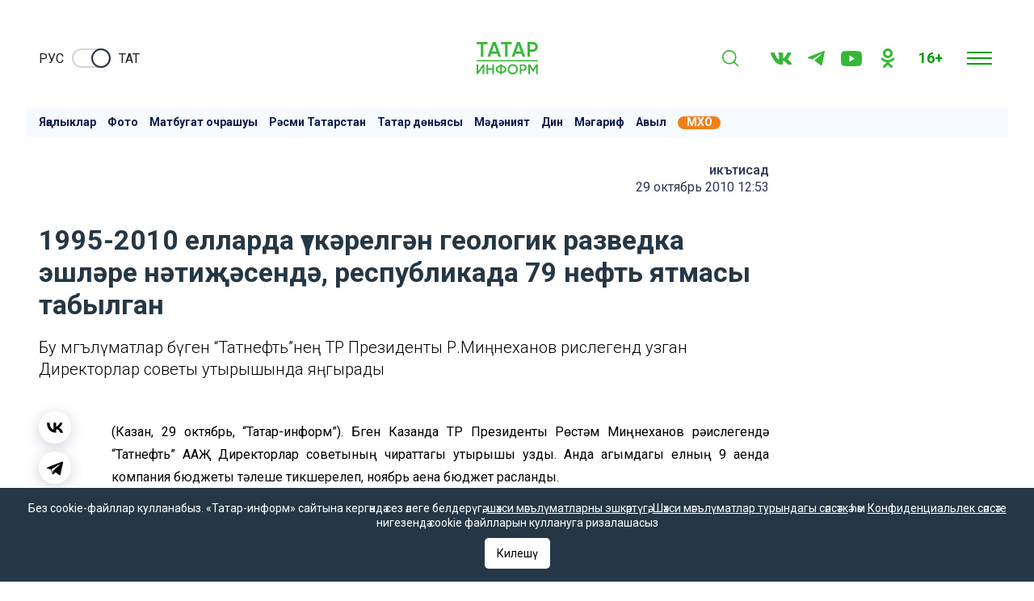

--- FILE ---
content_type: text/css
request_url: https://tatar-inform.tatar/css/app.css?id=bbc2e0c5d773eb1b9630
body_size: 30028
content:
/*! TTI styles | Copyright 2020 Tatmedia | tatmedia.ru */body,html{-webkit-overflow-scrolling:touch}blockquote,body,dd,dl,fieldset,figure,h1,h2,h3,h4,h5,h6,hr,legend,ol,p,pre,ul{margin:0;padding:0}html{box-sizing:border-box}*,:after,:before{box-sizing:inherit}button,input,select,textarea{line-height:inherit;outline:none;font-family:inherit;font-size:inherit;font-weight:inherit}input:not([type=checkbox]),textarea:not([type=checkbox]){-webkit-appearance:none}button{width:auto;margin:0;padding:0;border:none;overflow:visible;cursor:pointer;outline:none;background-color:transparent}button:disabled{opacity:.5;pointer-events:none}iframe,img,svg{display:block}img{max-width:100%;height:auto}a[class]{text-decoration:none}.h1,.h2,.h3,.h4,.h5,.h6,h1,h2,h3,h4,h5,h6{line-height:1.35;font-weight:400}.small,small{font-size:16px}.font-text{font-family:Roboto,sans-serif,Arial,Helvetica}.push-top{margin-top:8px}.push-bot{margin-top:16px}@media (min-width:1281px){.hide-lg{display:none!important}}@media (min-width:865px) and (max-width:1280px){.hide-md{display:none!important}}@media (max-width:864px){.hide-sm{display:none!important}}@media (max-width:600px){.hide-xs{display:none!important}}.visually-hidden{position:absolute;clip:rect(0 0 0 0);width:1px;height:1px;margin:-1px}.clearfix:after{content:"";display:table;clear:both}.row{display:flex;flex-direction:row;flex-wrap:wrap}.row-pad{margin-left:-32px;margin-right:-32px}@media (max-width:864px){.row-pad{margin-left:-16px;margin-right:-16px}}.col-pad{padding-left:32px;padding-right:32px}@media (max-width:864px){.col-pad{padding-left:16px;padding-right:16px}}.col-1-2{flex:0 0 50%;max-width:50%}.col-3-7{flex:0 0 42.8571428571%;max-width:42.8571428571%}.col-4-7{flex:0 0 57.1428571429%;max-width:57.1428571429%}.col-1-3{flex:0 0 33.3333333333%;max-width:33.3333333333%}.col-2-3{flex:0 0 66.6666666667%;max-width:66.6666666667%}.col-1-4{flex:0 0 25%;max-width:25%}.col-1-5{flex:0 0 20%;max-width:20%}.col-3-4{flex:0 0 75%;max-width:75%}@media (max-width:1280px){.col-md-1-2{flex:0 0 50%;max-width:50%}}@media (max-width:1280px){.col-md-1-3{flex:0 0 33.3333333333%;max-width:33.3333333333%}}@media (max-width:1280px){.col-md-full{flex:0 0 100%;max-width:100%}}@media (max-width:864px){.col-sm-1-2{flex:0 0 50%;max-width:50%}}@media (max-width:864px){.col-sm-full{flex:0 0 100%;max-width:100%}}@media (max-width:600px){.col-xs-full{flex:0 0 100%;max-width:100%}}@media (min-width:1281px){.br-lg{border-right:1px solid #d5d8e0}}@media (min-width:865px) and (max-width:1280px){.br-md{border-right:1px solid #d5d8e0}}@media (min-width:601px) and (max-width:864px){.br-sm{border-right:1px solid #d5d8e0}}@media (max-width:600px){.br-xs{border-right:1px solid #d5d8e0}}.brand-red{color:#ff1800!important}.sticky{display:flex;height:100%}.sticky__list{position:-webkit-sticky;position:sticky;width:100%;top:10px;height:-webkit-min-content;height:-moz-min-content;height:min-content}body,html{height:100%}@font-face{font-family:Montserrat Bold;src:url(/fonts/Montserrat-Bold.ttf)}body{line-height:1.35;font-family:Roboto,sans-serif,Arial,Helvetica;font-weight:400;font-size:18px;color:#2b3654;background-color:#fff}main{display:block;position:relative;flex:1 0 auto;z-index:0}.btn,.btn-link{display:inline-flex;align-items:center;justify-content:center;padding:10px 20px;min-height:45px;border:1px solid #d5d8e0;border-radius:7px;font-family:Roboto,sans-serif,Arial,Helvetica;font-size:16px;line-height:19px;color:#36b735;background-color:#f2f2f2;transition:all .3s ease}.btn-link:active,.btn-link:focus,.btn-link:hover,.btn:active,.btn:focus,.btn:hover{border-color:#36b735;text-decoration:none}.btn-primary{width:100%;border-color:#36b735;background-color:#fff;font-weight:500}.btn-primary.active{color:#fff;background:#2b3654;border-color:#2b3654}.btn--square{padding:0!important;width:52px;height:45px}@media (max-width:864px){.btn--square{width:42px;height:36px}}@media (max-width:864px){.btn,.btn-link{font-size:14px;line-height:16px;padding:8px 16px}}.btn-icon{color:#36b735;transition:color .3s ease}.btn-icon:active,.btn-icon:focus,.btn-icon:hover{color:#019c00}.btn-icon__svg path{fill:currentColor}.menu-btn{position:relative;height:45px}@media (max-width:864px){.menu-btn{width:64px}}.menu-btn span{display:inline-block;margin-left:16px}@media (max-width:864px){.menu-btn span{display:none}}.menu-btn__line{width:26px;height:2px;background-color:#36b735;display:block;margin:6px auto;border-radius:2px;transition:all .3s ease-in-out}.menu-btn.active .menu-btn__line{background-color:#fff}.menu-btn.active .menu-btn__line:first-child{transform:translateY(8px) rotate(45deg)}.menu-btn.active .menu-btn__line:nth-child(2){transform:rotate(-45deg)}.menu-btn.active .menu-btn__line:nth-child(3){opacity:0}.menu-btn:focus,.menu-btn:hover{cursor:pointer}.search-btn.hide{visibility:hidden}.btn-link__icon{margin-right:10px}.btn-link__fill{fill:#36b735}.global-link{color:#36b735}.label{display:inline-block;padding:6px 12px;font-size:14px;line-height:1.215;text-decoration:none;background-color:#36b735;border-radius:5px}.label,.label:active,.label:focus,.label:hover{color:#ecf0f1}.label--primary{background-color:#36b735}.label--hot{background-color:#cb1e66}.label--sntat{background-color:#1800bf}.label--icon{display:flex;justify-content:center;align-items:center;padding:0;width:43px;height:43px}.date-btn{display:inline-flex;align-items:center;line-height:1;padding:17px 0}.date-btn:focus,.date-btn:hover{color:#36b735}.date-btn__icon{margin-right:16px}.date-btn__chevron{margin-left:16px}.admin-controlls{position:fixed;top:25px;right:25px;z-index:999}.admin-controlls__btn{display:block;padding:8px 12px;color:#fff;background-color:#36b735;font-size:14px;border-radius:12px;text-align:center;box-shadow:0 4px 10px rgba(0,0,0,.15)}.admin-controlls__btn:active,.admin-controlls__btn:focus,.admin-controlls__btn:hover{color:#fff}.admin-controlls__btn.unpublished{background-color:#737b95}.admin-controlls__btn.planned{background-color:#394d8c}.admin-controlls__btn.published{background-color:#1fb500}.admin-controlls__btn+.admin-controlls__btn{margin-top:12px}.to_top{position:fixed;right:10px;bottom:10px;padding:10px;background:hsla(0,0%,95.7%,.6);-webkit-backdrop-filter:blur(16px);backdrop-filter:blur(16px);border-radius:13px;transform:translateY(150%);transition:all .3s;z-index:1;cursor:pointer}.to_top_active{transform:translate(0)}@media (max-width:864px){.label{padding:4px 10px;font-size:12px}.date-btn{font-size:16px}}.inputfile{display:none}fieldset{display:block;border:none}fieldset+fieldset{margin-top:30px}@media (max-width:864px){fieldset+fieldset{margin-top:15px}}.radio-group{position:relative;display:inline-flex;align-items:center;justify-content:center;width:40px;height:40px}.radio-group__circle{position:relative;width:22px;height:22px;border:2px solid #737b95;border-radius:50%}.radio-group__circle:after{content:"";top:4px;right:4px;bottom:4px;left:4px;transition:.2s;transform:scale(0)}.radio-group__circle:after,.radio-group__ripple{position:absolute;border-radius:50%;background-color:#36b735}.radio-group__ripple{top:-8px;right:-8px;bottom:-8px;left:-8px;display:none;opacity:0}.radio-group__ripple_slow{transform:scale(0)}.radio-group__input{position:absolute;z-index:1;top:0;left:0;width:inherit;height:inherit;opacity:0;cursor:pointer}.radio-group__input:checked{cursor:default}.radio-group__input:checked~.radio-group__circle{border-color:#36b735}.radio-group__input:checked~.radio-group__circle:after{transform:scale(1)}.radio-group__input:checked~.radio-group__ripple{display:block}.radio-group__input:checked~.radio-group__ripple_fast{-webkit-animation:radio-ripple-fast .35s linear;animation:radio-ripple-fast .35s linear}.radio-group__input:checked~.radio-group__ripple_slow{-webkit-animation:radio-ripple-slow .35s linear;animation:radio-ripple-slow .35s linear}@-webkit-keyframes radio-ripple-fast{0%{opacity:0}30%{opacity:.12}80%{opacity:.12}to{opacity:0}}@keyframes radio-ripple-fast{0%{opacity:0}30%{opacity:.12}80%{opacity:.12}to{opacity:0}}@-webkit-keyframes radio-ripple-slow{0%{opacity:0;transform:scale(.3)}60%{opacity:.12;transform:scale(1)}80%{opacity:.12;transform:scale(1)}to{opacity:0;transform:scale(1)}}@keyframes radio-ripple-slow{0%{opacity:0;transform:scale(.3)}60%{opacity:.12;transform:scale(1)}80%{opacity:.12;transform:scale(1)}to{opacity:0;transform:scale(1)}}.auth-form_widget{margin-top:10px;font-size:14px;color:#737b95}.auth-container{align-items:center;width:100%;max-width:400px;margin-left:auto;margin-right:auto;padding-left:16px;padding-right:16px}.auth-container,.form-group{display:flex;flex-direction:column}.form-group{align-items:flex-start;font-family:Roboto,sans-serif,Arial,Helvetica}.form-group+.form-group{margin-top:15px}.form-control{display:block;width:100%;padding-left:5px;padding-right:5px;margin-bottom:8px;border-radius:20px;border:none;height:40px;line-height:40px;background:#ecf0f1}.help-block{color:#cb1e66}.checkmark-wrap{display:block;position:relative;padding-left:35px;cursor:pointer;-webkit-user-select:none;-moz-user-select:none;-ms-user-select:none;user-select:none}.checkmark-wrap input{position:absolute;opacity:0;cursor:pointer;height:0;width:0}.checkmark-wrap input:checked~.checkmark{background-color:#36b735}.checkmark-wrap input:checked~.checkmark:after{display:block}.checkmark{position:absolute;top:0;left:0;height:23px;width:23px;border-radius:3px;border:1px solid #36b735}.checkmark:after{content:"";position:absolute;display:none;left:8px;top:3px;width:6px;height:12px;border:solid #fff;border-width:0 2px 2px 0;transform:rotate(45deg)}.underline-list+.underline-list{padding-top:32px;border-top:1px solid #d5d8e0}.underline-list__item{position:relative;display:block}.underline-list__item+.underline-list__item{border-top:1px solid #d5d8e0}.underline-list__item:first-child{padding-top:0}.hero-title,.panel-group__title{display:block;font-family:Roboto,sans-serif,Arial,Helvetica;font-size:32px;font-weight:500;line-height:1.35;text-decoration:none}.shadow-heading{font-size:48px;text-shadow:0 0 19px rgba(0,0,0,.1);color:#ecf0f1}@media (max-width:864px){.hero-title,.panel-group__title{font-size:22px;line-height:1.45}.shadow-heading{font-size:22px}}a{color:currentColor;transition:color .3s ease}a:active,a:focus,a:hover{color:#36b735}.text-content{font-size:18px;line-height:1.35;color:#2b3654}@media (max-width:864px){.text-content{font-size:16px}}.text-content a{color:#36b735;text-decoration:none}.text-content h1{font-family:Montserrat Bold,sans-serif;font-weight:800;font-size:2.4em}@media (max-width:864px){.text-content h1{font-size:1.5em}}.text-content h2{font-size:1.5em;margin-top:32px!important}@media (max-width:864px){.text-content h2{font-size:1.2em}}.text-content h3{font-size:1.2em}.text-content h4{font-size:1.1em}.text-content h5{font-size:1em}.text-content h6{font-size:.9em}.text-content h2,.text-content h3,.text-content h4,.text-content h5,.text-content h6{font-weight:600}.text-content h1,.text-content h2,.text-content h3,.text-content h4,.text-content h5,.text-content h6,.text-content p{margin-bottom:24px!important}@media (max-width:864px){.text-content h1,.text-content h2,.text-content h3,.text-content h4,.text-content h5,.text-content h6,.text-content p{margin-bottom:16px!important}}.text-content ol,.text-content ul{padding-left:24px}.text-content hr{height:1px;border:#d5d8e0;background-color:#d5d8e0}.text-content iframe,.text-content video{max-width:100%!important}.text-content .faq-question{font-weight:700}.text-content .faq-answer:before,.text-content .faq-question:before{content:"\2013\A0"}.text-content figure.image{margin-bottom:15px}.text-content figure.image figcaption{padding-top:6px;color:#737b95;text-align:right;font-size:13px}.text-content figure.image figcaption p{color:#2b3654;text-align:justify;line-height:18px;margin:0!important}.text-content figure.image figcaption p:last-child{color:#737b95}.conference-item{display:block;padding:32px;background-color:#36b735;color:#fff;border-radius:5px;text-align:center}@media (max-width:864px){.conference-item{padding:16px}}.conference-item:active,.conference-item:focus,.conference-item:hover{color:#fff}.conference-item+.conference-item{margin-top:16px}.conference-item__title{font-size:22px;font-weight:700;text-transform:uppercase}@media (max-width:864px){.conference-item__title{font-size:18px}}.conference-item__name{margin-top:10px}.conference-item__date{margin-top:20px}.conference-popup{display:block;padding:16px 30px 16px 16px;position:fixed;z-index:10;bottom:0;left:0;right:0;background-color:#36b735;color:#fff;text-align:center}.conference-popup:active,.conference-popup:focus,.conference-popup:hover{color:#fff}.conference-popup.hide{display:none}@media (max-width:864px){.conference-popup{padding-top:12px;padding-bottom:12px}}.conference-popup__title{margin-bottom:8px;font-size:22px}@media (max-width:864px){.conference-popup__title{margin-bottom:0;font-size:16px}}@media (max-width:864px){.conference-popup__date{font-size:16px}}.conference-popup__close{position:absolute;right:0;top:0;padding:10px}.container{width:100%;max-width:1364px;margin-left:auto;margin-right:auto;padding-left:32px;padding-right:32px}@media (max-width:864px){.container{padding-left:16px;padding-right:16px}}.daterange{position:-webkit-sticky;position:sticky;margin-top:100px;top:100px}.daterange-list{list-style:none}.daterange-list__item{position:relative;padding:20px 32px;border:1px solid transparent;border-top-color:#d5d8e0;transition:all .3s ease}.daterange-list__item:last-child{border-bottom-color:#d5d8e0}.daterange-list__item.active,.daterange-list__item:focus,.daterange-list__item:hover{border-color:#36b735;color:#36b735}.daterange-list__link{color:currentColor;text-decoration:none}.daterange-list__link:after{content:"";display:block;position:absolute;left:0;bottom:0;top:0;right:0}@media (max-width:864px){.daterange{position:static;margin-top:0;overflow-x:auto;padding:16px 16px 8px}.daterange-list{display:flex;justify-content:flex-start;align-items:center}.daterange-list__item{margin-right:16px;padding:0;border:none!important;white-space:nowrap;font-size:14px}.daterange-list__link:after{display:none}}.embed-video{width:100%}.embed-video+.embed-video{margin-top:32px}.embed-video__placeholder{position:relative;padding-top:56.25%;background-color:#d5d8e0;cursor:pointer;background-size:cover;background-position:50%;background-repeat:no-repeat}.embed-video__placeholder iframe,.embed-video__placeholder video{display:block;position:absolute;z-index:1;left:0;top:0;bottom:0;right:0;width:100%;height:100%}.embed-video__placeholder.active{background:none;background-color:none}.embed-video__placeholder.active .embed-video__placeholder-icon{display:none}.embed-video__placeholder-icon{position:absolute;left:0;bottom:0}.embed-video__caption{padding-top:14px;padding-bottom:14px;border-bottom:1px solid #d5d8e0;color:#737b95}@media (max-width:864px){.embed-video+.embed-video{margin-top:16px}.embed-video__caption{padding-top:8px;padding-bottom:8px;font-size:16px}}.feed-item{position:relative;text-decoration:none;font-family:Roboto,sans-serif,Arial,Helvetica;font-size:18px;line-height:1.35;padding-bottom:16px}.feed-item:last-of-type{padding-bottom:0}@media (max-width:864px){.feed-item{font-size:16px}}.feed-item+.feed-item{padding-top:16px}.feed-item--center{padding-top:0;padding-bottom:0;border-radius:5px;overflow:hidden}@media (max-width:864px){.feed-item--center{padding-top:8px}}.feed-item--center+.feed-item--center{padding-top:16px}.feed-item--pb-0{padding-bottom:0}.feed-item--bt:not(:first-child){border-top:1px solid #e0e0e0}.feed-item__title{display:block;font-size:16px}.feed-item__title:after{content:"";display:block;position:absolute;left:0;right:0;bottom:0;top:0}.feed-item__title--lead{margin-top:12px;text-align:justify}.feed-item__date{display:block;color:#36b735}.feed-item__caption{position:relative;margin-bottom:4px}.feed-item__caption--left{float:left;margin-right:16px;margin-bottom:0}.feed-item__image{position:relative;padding-top:46.88%;border-radius:5px;overflow:hidden;background-size:cover;background-repeat:no-repeat;background-position:50%}@media (max-width:864px){.feed-item__image{padding-top:56.25%}}.feed-item__image img{position:absolute;left:0;right:0;top:0;bottom:0;width:100%;height:100%;-o-object-fit:cover;object-fit:cover;-o-object-position:top center;object-position:top center}.feed-item__image--wide{padding-top:39.18%}@media (max-width:864px){.feed-item__image--wide{padding-top:56.25%}}@media (max-width:1280px){.feed-item__image--wide{padding-top:56.25%}}.feed-item__image--media{padding-top:56.25%}.feed-item__image--media img{-o-object-position:center center;object-position:center center}.feed-item__image--square{padding-top:69.76%}.feed-item__image--fixed{width:130px;height:125px}.feed-item__label{position:absolute;left:0;bottom:0}.feed-item__label--static{display:inline-block;position:static}.feed-item__label-icon{padding:10px;background-color:#36b735;border-bottom-left-radius:5px}.feed-item__tag{padding:6px 12px;border-radius:5px;background-color:#36b735;color:#fff;font-size:14px}.feed-item__overlay{position:relative;overflow:hidden}.feed-item__overlay--gradient:after{content:"";position:absolute;left:0;right:0;bottom:0;height:50%;background:linear-gradient(0,#2b3654,rgba(43,137,248,0))}.feed-item__primary-title-bg{background:linear-gradient(0deg,rgba(3,3,5,.9),rgba(4,5,6,0));min-height:50%;position:absolute;left:0;right:0;bottom:0}.feed-item__primary-title{position:absolute;left:0;right:0;bottom:0;padding:40px 32px 27px;background:linear-gradient(0deg,#030305,rgba(4,5,6,0));border-radius:5px;font-family:Montserrat Bold,sans-serif;font-size:22px;font-weight:700;color:#fff}@media (max-width:864px){.feed-item__primary-title{padding:20px 16px 16px;font-size:16px}}.feed-item__primary-title--wide{font-size:26px}@media (max-width:864px){.feed-item__primary-title--wide{font-size:18px}}.feed-item__bot-block{padding:6px 28px 20px;background:#2b3654;color:#fff;border-bottom-left-radius:5px;border-bottom-right-radius:5px}.feed-item__bot-block .feed-item__title:active,.feed-item__bot-block .feed-item__title:focus,.feed-item__bot-block .feed-item__title:hover{color:#fff}.feed-item__card-title{display:block;padding:32px;font-size:22px;min-height:300px}@media (max-width:1280px){.feed-item__card-title{min-height:0}}@media (max-width:864px){.feed-item__card-title{padding:16px;font-size:18px}}@media (max-width:864px){.feed-item__caption{margin-bottom:12px}}.main-grid__col-right{padding-left:32px}@media (max-width:864px){.main-grid__col-right{padding-left:0}}@media (max-width:864px){.main-grid__inner-left{padding-right:16px}}@media (max-width:600px){.main-grid__inner-left{padding-right:0}}.main-grid__inner-right{padding-left:32px}@media (max-width:1280px){.main-grid__inner-right{padding-left:0}}@media (max-width:864px){.main-grid__inner-right{padding-left:16px}}@media (max-width:600px){.main-grid__inner-right{padding-left:0}}.main-grid__bot .panel-group{border-top:1px solid #36b735;padding-top:10px}.page-grid__slot{margin-top:18px;padding:32px 0;border-top:1px solid #36b735}@media (max-width:864px){.page-grid__slot{padding:16px 0}}.page-grid--fetched{padding-top:32px;border-top:1px solid #36b735}@media (max-width:864px){.page-grid--fetched{padding-top:16px}}.feed-grid{display:flex}.feed-grid__content{width:72%}.feed-grid__column{position:relative;width:28%;flex-shrink:0;border-left:1px solid #d5d8e0}@media (max-width:864px){.feed-grid{flex-wrap:wrap}.feed-grid__column{order:-1;width:100%;border-left:none}.feed-grid__content{width:100%}}.informer,.informer__item{display:flex;align-items:center}.informer__item{font-size:14px}.informer__item+.informer__item{margin-left:32px}@media (max-width:864px){.informer__item+.informer__item{margin-left:10px}}.informer__item-icon{margin-right:10px}@media (max-width:864px){.informer__item-icon{margin-right:2px}}.list-item{padding-top:16px;padding-bottom:16px}.list-item__body{max-width:910px;display:flex;justify-content:flex-start;align-items:flex-start;position:relative;margin-left:auto;margin-right:auto}.list-item__content{width:100%;max-width:540px}.list-item__date{flex-shrink:0;min-width:160px;text-align:right;font-size:14px;color:#737b95;margin-right:60px}@media (max-width:864px){.list-item__date{text-align:left}}.list-item__rubric{margin-top:4px;margin-bottom:10px}.list-item__title{font-size:18px;text-decoration:none;color:#2b3654;transition:color .3s ease}.list-item__title:after{content:"";position:absolute;left:0;right:0;bottom:0;top:0}.list-item__description{margin-top:10px;font-size:18px;color:#737b95}.list-item__overlay{width:100%;max-width:256px;overflow:hidden;margin-right:60px}@media (max-width:864px){.list-item__overlay{max-width:100%;margin-right:0}}.list-item__image{position:relative;overflow:hidden;padding-top:56.25%;flex-shrink:0;border-radius:5px;background-size:cover;background-position:50%}.list-item__image img{position:absolute;left:0;right:0;top:0;bottom:0;width:100%;height:100%;-o-object-fit:cover;object-fit:cover;-o-object-position:center center;object-position:center center}@media (max-width:864px){.list-item__body{max-width:100%;flex-wrap:wrap;justify-content:flex-start}.list-item__content{max-width:100%}.list-item__date{padding-top:0;margin-right:0;margin-bottom:8px;font-size:12px}.list-item__rubric{margin-bottom:10px}.list-item__title{font-size:16px}}.media-item{position:relative}.media-item__img{padding-top:56.25%;background-size:cover;background-position:50%}.media-item__caption{padding:56px;color:#ecf0f1;background-color:#2b3654}.media-item__title{display:block;text-decoration:none;font-size:22px;line-height:1.2}.media-item__title:after{content:"";position:absolute;display:block;left:0;right:0;top:0;bottom:0;z-index:1}.media-item__title:hover{color:#ecf0f1}.media-item__border{position:absolute;left:32px;right:32px;top:32px;bottom:32px;border:2px solid #36b735}.media-item__label{display:flex}@media (max-width:864px){.media-item__caption{padding:18px 40px 40px}.media-item__title{font-size:16px}.media-item__border{left:16px;right:16px;top:16px;bottom:16px}}.menu-nav{padding:32px}.menu-nav__header{display:flex;justify-content:space-between;align-items:center;flex-wrap:wrap-reverse;margin-bottom:32px}@media (max-width:864px){.menu-nav__header{margin-bottom:16px}}.menu-nav__controlls{display:flex}.menu-nav__row{display:flex;margin-left:-32px;margin-right:-32px}.menu-nav__col{width:33.333%;padding:0 32px}.menu-nav__title{margin-bottom:36px;font-size:24px;font-weight:600}.menu-nav__social{max-width:382px;margin-top:80px}.menu-nav__contacts{margin-top:65px;font-family:Roboto,sans-serif,Arial,Helvetica;font-size:16px;line-height:1.85;color:#737b95}.menu-nav__contacts b,.menu-nav__contacts strong{font-weight:500}.menu-nav__contacts a{text-decoration:none}.menu-list{margin:0 0 36px;padding:0;list-style:none}.menu-list__item+.menu-list__item{margin-top:36px}.menu-list__link{display:flex;align-items:center;justify-content:flex-start;line-height:1.1;text-decoration:none}.menu-list__link-icon{display:block;margin-right:35px;flex-shrink:0}@media (max-width:864px){.menu-nav{padding:16px}.menu-nav__row{flex-wrap:wrap;margin-left:-16px;margin-right:-16px}.menu-nav__controlls{width:100%;justify-content:space-between}.menu-nav__col{width:100%;padding:0}.menu-nav__title{margin-bottom:0;padding:20px;border-left:1px solid;border-right:1px solid;border-color:#d5d8e0;border-style:solid none;border-width:1px medium}.menu-nav__social{max-width:100%}.menu-nav__contacts,.menu-nav__social{margin-top:0;padding:20px;border-top:1px solid #d5d8e0}.menu-nav__contacts{font-size:14px}.menu-list{margin-bottom:0}.menu-list__item+.menu-list__item{margin-top:0;border-top:1px solid #d5d8e0}.menu-list__link{padding:16px 20px;flex-direction:row-reverse;justify-content:space-between;font-size:16px}.menu-list__link-icon{margin-right:0;margin-left:20px}}.modal-wrap{display:none;position:absolute;z-index:100;left:-32px;right:-32px;top:0;bottom:0;overflow-y:auto;background-color:#fff;border-top:1px solid #36b735}@media (max-width:864px){.modal-wrap{left:-16px;right:-16px}}.modal-wrap.active{display:block}.news-top{margin-right:-20px}@media (max-width:864px){.news-top{margin-right:-16px}}.news-top__item-wrap{padding:20px 0 20px 20px}@media (max-width:864px){.news-top__item-wrap{padding:10px}}@media (max-width:1280px){.news-top__item-wrap{padding:10px}}.news-top__item-wrap:last-child{padding-right:20px}.news-top__item{display:flex;position:relative;border-radius:5px;overflow:hidden;box-shadow:0 4px 18px #d5d8e0}@media (max-width:864px){.news-top__item{box-shadow:0 4px 10px #d5d8e0}}.news-top__object{position:relative;width:100px;flex-shrink:0}@media (max-width:1280px){.news-top__object{width:80px}}@media (max-width:864px){.news-top__object{width:60px}}.news-top__image{width:100%;height:100%;-o-object-fit:cover;object-fit:cover}.news-top__content{padding:20px;display:flex;align-items:center}@media (max-width:1280px){.news-top__content{padding:10px}}.news-top__title{display:block;font-size:16px}.news-top__title:after{content:"";display:block;position:absolute;z-index:3;left:0;right:0;bottom:0;top:0}.news-switch-select{display:flex;border-radius:5px;margin:0 auto}.news-switch-select_top{flex-grow:1}.news-switch-select__item{display:inline-flex;justify-content:center;align-items:center;padding:11px 14px;font-size:16px;text-decoration:none;text-align:center;color:#737b95;border-bottom:4px solid #c4c4c4}@media (max-width:864px){.news-switch-select__item{padding:7px 12px}}.news-switch-select__item.active,.news-switch-select__item:focus,.news-switch-select__item:hover{color:#36b735}.news-switch-select__item.active{border-color:#36b735;font-weight:700}.news-switch-select__item.disabled{opacity:.7;cursor:not-allowed;pointer-events:none}.news-switch-select__item_top{flex-grow:1;justify-content:left;align-items:start;padding-left:0}.news-switch-select__item_top+.news-switch-select__item_top{justify-content:right;align-items:end;text-align:right;padding-right:0}.page-main__header{display:flex;align-items:flex-start;padding-top:32px}.page-main__publish{flex-grow:1}.page-main__publish--centered{max-width:714px}.page-main__overlay{width:60%;padding-left:64px}.page-main__overview{position:static;overflow:hidden;padding-bottom:6px}@media (max-width:864px){.page-main__overview{margin:0 -20px;width:calc(100% + 40px)}}.page-main__overview-img{width:100%;-o-object-fit:contain;object-fit:contain;-o-object-position:center center;object-position:center center}.page-main__title{font-size:35px;line-height:1.25}.page-main__lead{margin-top:20px;font-size:24px;color:#737b95}.page-main__publish-data{display:flex;align-items:flex-start;justify-content:flex-start;flex-wrap:wrap;font-size:14px;margin-bottom:12px}.page-main__rubric{font-size:14px;font-weight:500;margin-top:32px;margin-bottom:6px;text-transform:uppercase}@media (max-width:864px){.page-main__rubric{margin-top:0}}.page-main__label{display:inline-block;padding:6px 12px;color:#fff;background-color:#36b735;border-radius:5px}.page-main__label:focus,.page-main__label:hover{color:#fff}.page-main__text{padding-top:10px}.page-main__text img{width:100%}.page-main__text blockquote{font-style:italic;font-family:Georgia,Times,Times New Roman,serif;padding:2px 8px 2px 20px;border:solid #ccc;border-width:0 0 0 5px}.page-main__text figure.image{margin-bottom:15px}.page-main__text figure.image figcaption{padding-top:6px;text-align:right;font-size:13px}.page-main__text figure.image figcaption p{color:#2b3654;text-align:justify;font-size:13px;line-height:18px;margin:0}.page-main__text figure.image figcaption p:last-child{color:#737b95}.page-main__text ul{margin-bottom:15px}.page-main__option{color:#737b95;margin-right:64px;margin-bottom:12px}.page-main__option a{text-decoration:none}.page-main__option:last-child{margin-right:0}@media (max-width:864px){.page-main__option{margin-bottom:6px;margin-right:16px}}.page-main__grid{margin-top:20px;display:flex;align-items:flex-start}.page-main__content{width:100%;max-width:640px}.page-main__read-also{background:#f9f9f9;padding:10px 16px;border-radius:5px;margin-top:16px;margin-bottom:26px;margin-right:24px;width:100%}.page-main__read-also__title{display:block;font-weight:300;font-size:14px;margin-bottom:5px}.page-main__read-also__item{display:flex;margin-bottom:16px}.page-main__read-also__item_left{width:100px;margin-right:10px}.page-main__read-also__item_left img{max-width:none;width:100px;margin-right:16px;border-radius:5px}.page-main__read-also__item a{font-weight:700;text-decoration:none;flex:auto;font-size:18px;line-height:18px}.page-main__read-also__item span{color:#2b3654;font-weight:600;line-height:20px}.page-main__read-also__item span:hover{color:#36b735}.page-main__content-full{width:100%}.page-main__right-slot{width:290px;padding-left:32px}@media (max-width:1280px){.page-main__right-slot{padding-left:16px}}.page-main__left-slot{width:290px;padding-right:32px}@media (max-width:1280px){.page-main__left-slot{padding-right:16px}}.page-main__tags{margin-top:24px}.page-main__social-share{margin-top:16px}.page-main__telegram{margin-top:32px}@media (max-width:864px){.page-main__telegram{margin-top:0}}.page-main__toc{padding-top:10px;padding-bottom:10px;margin-bottom:24px;border-left:1px solid #d5d8e0}.page-main__toc-list{padding-left:0;list-style:none}.page-main__toc-item{padding-left:8px;padding-top:8px}.page-main__toc-item--level-2{padding-left:20px}.page-main__embed-media{margin-top:32px;margin-bottom:32px;padding:16px;font-size:14px;border-radius:3px;box-shadow:0 4px 18px #d5d8e0;border:1px solid #e7eaef}.page-main__embed-media a{color:#36b735}.page-main__photo-description{color:#2b3654;text-align:justify;font-size:13px;line-height:18px;margin:0}.page-main__photo-author{color:#737b95;font-size:13px}@media (max-width:1280px){.page-main__title{font-size:32px}.page-main__lead{font-size:22px}}@media (max-width:864px){.page-main__header{flex-wrap:wrap}.page-main__publish{width:100%}.page-main__overlay{width:100%;margin-top:16px;padding-left:0}.page-main__title{font-size:22px}.page-main__lead{margin-top:16px;font-size:16px}.page-main__publish-data{margin-bottom:0}.page-main__option{font-size:12px}.page-main__content{margin-left:0;max-width:100%}.page-main__tags{margin-top:20px}.page-main__social-share{margin-top:10px;font-size:16px}.page-main__embed-media{margin-top:16px;margin-bottom:16px}.page-main__read-also__item_left img{margin-top:3px}.page-main__read-also__item a{font-size:16px;line-height:16px}}.pagination{display:flex;justify-content:center;align-items:center;margin-top:32px}.pagination-arrow--next:after,.pagination-arrow--prev:before{content:"";display:inline-block;width:10px;height:10px;border-left:1px solid;border-bottom-color:currentColor;border-right-color:currentColor;border-top:1px solid}.pagination-arrow--next:after{margin-left:4px;transform:rotate(135deg)}.pagination-arrow--prev:before{margin-right:4px;transform:rotate(-45deg)}.panel-group{margin-bottom:16px}.panel-group__header{display:flex;justify-content:space-between;align-items:baseline}.panel-group__title-group{display:flex;justify-content:flex-start;align-items:baseline;width:100%}.panel-group__header-right{padding-right:32px}.panel-group__title{margin-bottom:8px;font-family:Montserrat Bold,sans-serif;font-size:22px;font-weight:700}.panel-group__title-icon{display:inline-block;vertical-align:middle}.panel{width:100%}.panel__composite{padding-bottom:32px}.panel__more{padding-top:10px;text-align:center}@media (max-width:864px){.panel__more{padding-bottom:16px}}.panel__more-btn{width:100%;max-width:515px;margin-bottom:16px}.panel__controls{display:flex;justify-content:space-between;align-items:center;flex-wrap:wrap;margin-top:20px;margin-bottom:32px}.panel__tab{display:none}.panel__tab.active{display:block}.panel__filters{display:flex;margin-bottom:20px}@media (max-width:864px){.panel__filters{padding-top:10px}.panel__filters .switch-select__item{font-size:14px}}@media (max-width:864px){.panel-group__title{margin-bottom:16px}.panel-group__header-right{padding-right:16px}.panel-group__title-link{position:relative;width:100%}.panel-group__title-link:after{content:"";display:inline-block;width:8px;height:8px;position:absolute;right:16px;top:50%;transform:rotate(-45deg) translateY(-50%);border-bottom:2px solid #36b735;border-right:2px solid #36b735}.panel__composite{padding-bottom:16px}}.photogallery .splide{border-radius:3px;overflow:hidden}.photogallery .splide:hover .photogallery__fullscreen-btn{opacity:1}.photogallery .splide.fullscreen{position:fixed;left:0;top:0;z-index:100}.photogallery .splide.fullscreen .splide__background{background-color:rgba(0,0,0,.8)}.photogallery .splide.fullscreen .photogallery__fullscreen-btn{opacity:1!important}.photogallery .splide__arrow{background:#000;padding:15px}.photogallery .splide__arrow svg path{fill:#fff}.photogallery__text{background:#f1f1f1;color:#000}.photogallery__text div:not(:empty){padding:12px}.photogallery__text a{color:#36b735}.photogallery__thumbnails{display:flex;flex-wrap:wrap;justify-content:flex-start;align-items:flex-start}.photogallery__thumbnail{flex-shrink:0;width:calc(20% - 20px);margin:10px;cursor:pointer}.photogallery__thumbnail:focus{outline:none}.photogallery__thumbnail.active{border:4px solid #36b735}.photogallery__thumbnail-image{padding-top:100%;background-position:50%;background-size:contain;background-repeat:no-repeat;background-color:#d5d8e0}.photogallery__fullscreen-btn{display:flex;justify-content:center;align-items:center;position:absolute;z-index:3;right:0;top:0;width:60px;height:60px;opacity:0;background:#000;border-bottom-left-radius:5px;transition:opacity .2s ease-in-out}.photogallery__fullscreen-btn.active .open{display:none}.photogallery__fullscreen-btn.active .close{display:block}@media (max-width:864px){.photogallery__fullscreen-btn{opacity:1!important}}.photogallery__fullscreen-btn .close{display:none}.photogallery__fullscreen-btn svg path{fill:#fff}@media (max-width:864px){.photogallery__thumbnail{width:calc(25% - 16px);margin:8px;cursor:pointer}}.search-section{flex-shrink:0;margin-right:32px;max-width:600px;width:100%}.search-section__search-group{width:100%}.search-section__filters,.search-section__result{margin-top:44px}.search-group{display:flex;align-items:center;width:100%;padding:8px;border-radius:7px;background:#ecf0f1}.search-group__input{flex-grow:1;height:40px;padding:0 22px;min-width:100px;border:none;background:none;font-size:18px;line-height:40px}.search-group__btn{display:block;padding:8px 32px;border-radius:7px;text-align:center;font-size:16px;background:#36b735;color:#ecf0f1;border:1px solid #36b735;transition:all .3s ease}.search-group__btn:focus,.search-group__btn:hover{background:#ecf0f1;color:#36b735}@media (max-width:864px){.search-section{max-width:100%;margin-right:0;margin-top:16px}.search-section__filters,.search-section__result{margin-top:20px}.search-group__input{padding:0 10px;height:26px;font-size:16px;line-height:26px}.search-group__btn{padding:4px 16px;font-size:14px}}.sidebar-nav{list-style:none}.sidebar-nav__item{display:flex;justify-content:center;align-items:center}.sidebar-nav__item+.sidebar-nav__item{margin-top:62px}.sidebar-nav__link{display:block;font-size:14px;font-family:Roboto,sans-serif,Arial,Helvetica;line-height:1;text-transform:uppercase;text-decoration:none}@media (max-width:864px){.sidebar-nav__item+.sidebar-nav__item{margin-top:38px}.sidebar-nav__link{font-size:12px}}.feed-slider{margin:0 -32px;overflow-x:hidden}@media (max-width:864px){.feed-slider{margin:0 -16px}}.feed-slider__item{display:block;position:relative;padding:0 32px}.feed-slider__item+.feed-slider__item{border-left:1px solid #d5d8e0}.feed-slider__item--opacity.is-visible+.feed-slider__item--opacity:not(.is-visible){opacity:1;transition:opacity .3s ease}.feed-slider__item--opacity.is-visible+.feed-slider__item--opacity:not(.is-visible):active,.feed-slider__item--opacity.is-visible+.feed-slider__item--opacity:not(.is-visible):focus,.feed-slider__item--opacity.is-visible+.feed-slider__item--opacity:not(.is-visible):hover{opacity:1}.cards-slider{box-shadow:0 4px 18px #d5d8e0}.cards-slider .splide__arrow{top:27%}@media (max-width:864px){.feed-slider__item{padding:0 16px}}.social-list{display:flex;flex-wrap:wrap;justify-content:space-between;align-items:center;list-style:none}.social-list__item{display:block}.social-list__link{display:block;padding:10px;box-sizing:border-box}.social-list__top{margin-right:16px}@media (max-width:864px){.social-list__top{display:none}}.social-share{display:flex;width:100%;border:1px solid #d5d8e0;border-radius:5px}.social-share__item{flex:1 1 auto;width:100%;display:flex;align-items:center;justify-content:center;position:relative;height:42px;font-size:16px;background-color:#ecf0f1}.social-share__item+.social-share__item{border-left:1px solid #d5d8e0}.social-share__item:active,.social-share__item:focus,.social-share__item:hover{background-color:rgba(236,240,241,.7)}.social-yandex{text-decoration:none}.social-yandex__title{font-size:22px;padding-left:60px;background-size:42px;background-repeat:no-repeat;background-position:0;background-position-x:0;background-position-y:center;background-image:url("[data-uri]")}@media (max-width:864px){.social-yandex__title{font-size:16px}}@media (max-width:864px){.social-share__item{height:32px}}.special-projects__container{display:flex;flex-wrap:wrap;max-width:1184px;width:100%;margin:0 auto}.special-projects__item img{max-width:480px;padding:0 16px 16px 0}.switch-select{display:flex;border-radius:5px;min-height:45px}.switch-select__item{display:inline-flex;justify-content:center;align-items:center;padding:11px 14px;border:1px solid #d5d8e0;font-size:16px;font-weight:700;text-decoration:none;text-align:center;background-color:#f2f2f2;color:#2b3654}@media (max-width:864px){.switch-select__item{padding:7px 12px}}.switch-select__item.active,.switch-select__item:focus,.switch-select__item:hover{background-color:#fff;color:#36b735;border-color:#36b735}.switch-select__item.active+.switch-select__item,.switch-select__item:focus+.switch-select__item,.switch-select__item:hover+.switch-select__item{border-left:1px solid #36b735!important}.switch-select__item:not(:last-child){border-right:none}.switch-select__item:first-child{border-top-left-radius:5px;border-bottom-left-radius:5px}.switch-select__item:last-child{border-top-right-radius:5px;border-bottom-right-radius:5px}.switch-select__item.disabled{opacity:.7;cursor:not-allowed;pointer-events:none}.telegram-banner__link{color:#36b735}@media (max-width:864px){.telegram-banner{font-size:16px}}.timelapse-item{position:relative;padding:0 32px;overflow:hidden}.timelapse-item+.timelapse-item{margin-top:32px}.timelapse-item__body{display:flex}.timelapse-item__date{flex-grow:1;display:flex;justify-content:flex-end;margin-right:32px}.timelapse-item__media{flex-shrink:0;width:40%;padding-right:32px}.timelapse-item__content{display:flex;flex-direction:column;justify-content:flex-end;flex-shrink:0;width:40%;padding-bottom:26px;border-bottom:1px solid #d5d8e0}.timelapse-item__content--hot{color:#cb1e66;border-bottom-color:#cb1e66}.timelapse-item__overview{position:relative;overflow:hidden;padding-top:46.88%;background:#ecf0f1}.timelapse-item__date-title{position:absolute;width:100%;left:0;right:0;top:50%;transform:translateY(-50%);text-align:center}.timelapse-item__title{color:currentColor;font-size:18px;text-decoration:none}.timelapse-item__title:after{content:"";display:block;position:absolute;z-index:3;left:0;right:0;bottom:0;top:0}.timelapse-item__date-label{position:relative}.timelapse-item__date-label:after{content:"";display:block;position:absolute;left:50%;top:60px;width:1px;height:100%;background:#d5d8e0}.timelapse-item__date-label--hot:after{background:#cb1e66}@media (max-width:864px){.timelapse-item{padding:0 16px}.timelapse-item+.timelapse-item{margin-top:16px}.timelapse-item__body{flex-wrap:wrap}.timelapse-item__date{position:absolute;left:16px;top:0;z-index:1}.timelapse-item__date-label .label{display:block}.timelapse-item__date-label::afterl{display:none}.timelapse-item__media{max-width:360px;width:100%;padding-right:16px}.timelapse-item__content{flex-grow:1;padding-bottom:4px;padding-top:4px}.timelapse-item__title{font-size:16px}}.video__text{background:#f9f9f9;border-radius:0 0 5px 5px;color:#000;padding:12px;font-size:18px;margin-bottom:16px}.video__text div:not(:empty){padding:12px}.video__text a{color:#36b735}@media (max-width:864px){.video__text{font-size:14px;line-height:135%}}.vote{max-width:560px;margin-top:12px}.vote__list{list-style:none;padding-left:0!important}.vote__list-item{display:flex;align-items:center;font-size:16px}.vote__radio{margin-left:-4px;margin-right:4px}.vote__result-list{list-style:none}.vote__result-list li+li{margin-top:8px}.vote__control{display:flex;align-items:center;margin-top:8px}.vote__btn{flex:none}.vote__total{margin-left:12px;font-size:16px}.vote__total:first-child{margin-top:24px;margin-left:0}.vote__total-users{font-weight:600}.vote__option-title{padding-bottom:4px}.vote__diagram{position:relative}.vote__diagram-percentage{position:absolute;top:0;left:0;bottom:0;min-width:4px;height:24px;border-radius:4px;background-color:#737b95}.vote__diagram-percentage.active{background-color:#36b735}.vote__diagram-value{position:relative;z-index:1;display:flex;align-items:center;height:24px;padding-left:12px;font-size:16px;color:#fff;text-shadow:#000 0 0 3px}.vote__diagram-value .font-strong{margin-right:.4em;font-weight:600}.vote-list-container,.vote-widget-container .vote{position:relative;z-index:1}.vote-extended-item{position:relative;display:flex;flex-direction:column;justify-content:space-between;height:100%;border-radius:2px;overflow:hidden;background-color:#36b735}.vote-extended-item__object{position:relative}.vote-extended-item__gradient{position:absolute;top:70%;right:0;bottom:0;left:0;z-index:1;background-color:#36b735}.vote-extended-item__object-data{position:absolute;right:8px;bottom:4px;left:8px;z-index:2;display:flex;align-items:center}.vote-extended-item__publish-date{font-size:16px;color:#fff}.vote-extended-item__head{display:block;padding:12px 8px;text-align:center;text-decoration:none;font-weight:600;transition:.1s}.vote-extended-item__head:before{content:"";position:absolute;top:0;right:0;bottom:0;left:0;z-index:3;opacity:0;transition:.1s;background-color:transparent}.vote-extended-item__head:hover{color:#36b735}.vote-extended-item__head:hover:before{opacity:.12;transition:.1s;background-color:#36b735}.vote-extended-item__btn{position:relative;z-index:4;padding:0 8px 8px}.vote-extended-item__winner{padding:0 8px 8px;font-weight:600;text-align:center;color:#cb1e66}.vote-question{margin-bottom:8px;font-weight:600}.vote-image{max-width:300px}.vote-form{margin-bottom:24px}.widget-any{margin-top:8px;margin-bottom:8px}.widget-any--bt{border-top:1px solid #36b735}.widget-any--bb{border-bottom:1px solid #36b735}.widget-any--pb0{padding-bottom:0}.widget-any--pt0{padding-top:0}.widget-any--mb{margin-bottom:32px}@media (max-width:864px){.widget-any{margin-top:0;margin-bottom:0}}.widget-any__news-right,.widget-any__news-top{margin-bottom:10px!important}.widget-any__fullscreen-banner{display:none;position:fixed;top:0;left:0;background:rgba(0,0,0,.5);width:100vw;height:100vh;align-items:center;justify-content:center;z-index:2147483647}.widget-any__fullscreen-banner img{max-height:70vh}.widget-any__fullscreen-banner__top{display:flex}.widget-any__fullscreen-banner__timer{color:#fff;width:16px;line-height:32px;margin-left:auto}.widget-any__fullscreen-banner__close{background:#fff;width:32px;height:32px;border-radius:100%;color:#000;text-align:center;line-height:32px;cursor:pointer;margin-bottom:5px;-webkit-user-select:none;-ms-user-select:none;-moz-user-select:none;user-select:none}.feedback__form{display:flex;flex-direction:column;row-gap:10px}.feedback__info{display:none;background-color:#badbcc;font-size:16px;font-weight:700;line-height:40px;text-align:center}.fullscreen_preview{display:none;position:fixed;top:0;left:0;width:100%;height:100%;background:#000;z-index:10}.fullscreen_preview:hover{cursor:pointer}.fullscreen_preview img{width:100%;height:100%;-o-object-fit:cover;object-fit:contain;-o-object-position:top;object-position:top}.fullscreen_preview svg{position:fixed;top:0;right:0;width:64px;height:64px;padding:10px}.main__text img:hover{cursor:pointer}.mobile-bar{display:none}@media (max-width:864px){.mobile-bar{display:block}.mobile-bar,.mobile-bar__close-frame{position:fixed;left:0;right:0;bottom:0}.mobile-bar__close-frame{top:0;opacity:0}.mobile-bar__menu{display:flex;position:relative;height:56px;background:#fff;border-radius:10px;justify-content:space-between;margin:20px;padding:8px;box-shadow:0 4px 17px 0 rgba(10,28,78,.2)}.mobile-bar__menu__item{display:flex;align-items:center;justify-content:center;width:40px;height:40px;border-radius:4px}.mobile-bar__menu__item:hover{cursor:pointer}.mobile-bar__menu__item__active{background:#006cff}.mobile-bar__menu__item__active svg path{stroke:#fff}.mobile-bar__share{position:fixed;left:0;right:0;bottom:0;padding:20px;border-radius:10px 10px 0 0;background:#fff;box-shadow:0 4px 17px 0 rgba(10,28,78,.2);opacity:0;transition:all .1s;transform:translateY(100%)}.mobile-bar__share__active{opacity:1;transition:all .2s;transform:translateY(0)}.mobile-bar__share__item{display:flex;align-items:center;background:#f7faff;border-radius:5px;padding:14px 10px;margin-bottom:20px;min-height:47px}.mobile-bar__share__item:hover{cursor:pointer}.mobile-bar__share__item:last-child{margin-bottom:70px}.mobile-bar__share__item__icon{display:flex;align-items:center;justify-content:center;background:#fff;border-radius:50%;box-shadow:0 4px 17px 0 rgba(10,28,78,.2);width:40px;height:40px}.mobile-bar__share__item__icon svg{max-width:22px;max-height:22px}.mobile-bar__share__item span{margin-left:10px}}.cookie-banner{display:none;position:fixed;bottom:0;left:0;right:0;background:#253745;color:#fff;padding:16px;text-align:center;font-size:14px;z-index:9999;box-shadow:0 4px 18px #fff}.cookie-banner a{color:#fff}.cookie-banner button{display:block;margin:10px auto 0;background:#fff;color:#000;padding:10px 15px;cursor:pointer;border-radius:5px}.cookie-banner button:hover{text-decoration:underline}.content{min-height:100vh}.content,.header{position:relative}.header__top{display:flex;justify-content:space-between;align-items:center;flex-wrap:wrap;padding-top:16px}.header__brand-title{margin-right:16px;font-size:13px;color:#737b95}.header__body{display:flex;justify-content:space-between;align-items:center;flex-wrap:wrap}.header__body-slot{width:calc(100% - 100px);margin-left:auto}@media (max-width:864px){.header__body-slot{width:calc(100% - 64px)}}.header__body-slot--any{padding-left:20px}.header__logo{display:flex;justify-content:center;align-items:center;flex-shrink:0;width:90px;height:90px;border-radius:5px;background-color:#36b735;margin-bottom:10px}.header__logo:hover{box-shadow:0 2px 14px #94c2ff}@media (max-width:864px){.header__logo{width:64px;height:64px}}@media (max-width:864px) and (max-width:864px){.header__logo-img{width:40px}}.header__logo-page{width:45px;height:45px;margin-bottom:0}.header__logo-page-img{width:30px}.header__body-bot{width:100%;display:flex;justify-content:space-between;align-items:center;padding-top:12px}@media (max-width:864px){.header__body-bot{padding-top:0}}.header__nav{display:flex;align-items:flex-start;overflow-x:hidden}.header__nav-item,.primary{margin-right:16px}.primary{width:100%;overflow-x:hidden}@media (max-width:1280px){.primary{width:auto;margin-right:0}}.primary__nav{display:flex;justify-content:flex-start;align-items:flex-start}.menu-nav .primary__nav{flex-wrap:wrap}@media (max-width:1280px){.primary__nav{flex-wrap:wrap}.primary__nav:not(.active){display:none}}.primary__nav.active{position:absolute;left:-16px;right:-16px;top:100%;z-index:99999;padding:16px;background-color:#fff;border-top:1px solid #36b735;border-bottom:1px solid #36b735;-webkit-overflow-scrolling:auto!important}.primary__item{white-space:nowrap;margin-right:16px}.menu-nav .primary__item{margin-bottom:16px}@media (max-width:1280px){.primary__item{margin-bottom:16px}}.primary__btn{display:none}.primary__btn.active{background-color:#2b3654;border-color:#2b3654}.primary__btn.active svg{transform:rotate(180deg)}.primary__btn.active svg path{stroke:#fff}@media (max-width:1280px){.primary__btn{display:inline-flex}}.primary-list{display:flex;flex-wrap:wrap}@media (max-width:864px){.primary-list{padding-left:16px;padding-right:16px}}.primary-list .btn,.primary-list .btn-link{margin-right:10px;margin-bottom:10px}.secondary{display:flex;justify-content:center;margin:8px 0 0}.footer{margin-top:32px;flex-shrink:0;font-size:13px;line-height:1.35;color:#737b95}.footer__inner{border-top:1px solid #36b735}.footer__social{display:flex;justify-content:center;align-items:center;padding:10px 0}.footer__social-list{width:100%;max-width:840px;padding:0 16px}.footer__row{display:flex;border-top:1px solid #d5d8e0;padding:35px 0}.footer__col{height:100%;line-height:1.5;padding-left:16px;padding-right:16px;border-left:1px solid #d5d8e0}.footer__col-item:first-child .footer__col{padding-left:0;border-left:none}.footer__copyright{border-top:1px solid #d5d8e0;padding:36px 0}.footer__bot{padding:36px 0 40px;border-top:1px solid #d5d8e0}.footer__bot-inner{display:flex;justify-content:space-between;align-items:flex-start}.footer__age{line-height:59px;font-family:Roboto,sans-serif,Arial,Helvetica;font-size:60px;font-weight:600;color:#2b3654;margin-bottom:14px}.footer__emblem-img{margin-bottom:16px}.footer__bot a,.footer__col a,.footer__copyright a{text-decoration:none;color:#737b95;transition:color .3s ease}.footer__bot a:active,.footer__bot a:focus,.footer__bot a:hover,.footer__col a:active,.footer__col a:focus,.footer__col a:hover,.footer__copyright a:active,.footer__copyright a:focus,.footer__copyright a:hover{color:#36b735}.footer strong{font-weight:400;color:#2b3654}.footer__counters{display:flex;align-items:flex-end;justify-content:flex-end;flex-wrap:wrap;padding-bottom:20px}@media (max-width:1280px){.footer__col-item{margin-bottom:32px}.footer__col-item:first-child .footer__col,.footer__col-item:nth-child(4) .footer__col{padding-left:0;border-left:none}}@media (max-width:864px){.footer__row{padding:16px 0}.footer__col-item{padding-top:16px;padding-bottom:16px;border-bottom:1px solid #d5d8e0}.footer__col-item:nth-child(2) .footer__col,.footer__col-item:nth-child(3) .footer__col,.footer__col-item:nth-child(4) .footer__col,.footer__col-item:nth-child(5) .footer__col{padding-left:0;border-left:none}.footer__bot,.footer__copyright{padding:16px 0}.footer__bot-inner{flex-direction:column}}.wrapper{display:flex;flex-direction:column;min-height:100%;border-right:1px solid #d5d8e0;border-left:1px solid #d5d8e0}.wrapper-holder{display:flex;flex-direction:column;flex:1 0 auto}:root{--litepickerBgColor:#fff;--litepickerMonthHeaderTextColor:#333;--litepickerMonthButton:#9e9e9e;--litepickerMonthButtonHover:#2196f3;--litepickerMonthWidth:calc(var(--litepickerDayWidth)*7);--litepickerMonthWeekdayColor:#9e9e9e;--litepickerDayColor:#333;--litepickerDayColorHover:#2196f3;--litepickerDayIsTodayColor:#f44336;--litepickerDayIsInRange:#bbdefb;--litepickerDayIsLockedColor:#9e9e9e;--litepickerDayIsBookedColor:#9e9e9e;--litepickerDayIsStartColor:#fff;--litepickerDayIsStartBg:#2196f3;--litepickerDayIsEndColor:#fff;--litepickerDayIsEndBg:#2196f3;--litepickerDayWidth:38px;--litepickerButtonCancelColor:#fff;--litepickerButtonCancelBg:#9e9e9e;--litepickerButtonApplyColor:#fff;--litepickerButtonApplyBg:#2196f3;--litepickerButtonResetBtn:#909090;--litepickerButtonResetBtnHover:#2196f3;--litepickerHighlightedDayColor:#333;--litepickerHighlightedDayBg:#ffeb3b}.splide{position:relative;visibility:hidden;outline:none}.splide__container{position:relative;box-sizing:border-box}.splide__list{margin:0!important;padding:0!important;width:-webkit-max-content;width:-moz-max-content;width:max-content;will-change:transform}.splide.is-active .splide__list{display:flex}.splide__track{position:relative;z-index:0;overflow:hidden}.splide__background{background-color:#d5d8e0}.splide__pagination{display:inline-flex;align-items:center;width:95%;justify-content:center;margin:0}.splide__pagination li{list-style-type:none;display:inline-block;line-height:1;margin:10px}.splide__pagination li:last-child{margin-right:0}.splide__pagination li button{width:8px;height:8px;background:#e0e0e0;border-radius:50%;transition:all .3s ease}.splide__pagination li button.is-active,.splide__pagination li button:active,.splide__pagination li button:focus,.splide__pagination li button:hover{background:#36b735;transform:scale(1.5)}.splide__slide,.splide__slider{position:relative}.splide__slide{box-sizing:border-box;list-style-type:none!important;margin:0;outline:none;flex-shrink:0}.splide__slide img{vertical-align:bottom}.splide__image-slide{background-size:contain!important}.splide__image-invisible{display:block!important;opacity:0}.splide__spinner{position:absolute;top:0;left:0;right:0;bottom:0;margin:auto;display:inline-block;width:20px;height:20px;border-radius:50%;border:2px solid #999;border-left-color:transparent;-webkit-animation:splide-loading 1s linear infinite;animation:splide-loading 1s linear infinite}.splide__arrow{position:absolute;z-index:5;top:50%;transform:translateY(-50%);background:#fff;padding:10px}.splide__arrow svg{width:13px}.splide__arrow svg path{fill:#36b735}.splide__arrow--next{border-radius:5px 0 0 5px;right:0}.splide__arrow--prev{border-radius:5px 0 0 5px;left:0;transform:translateY(-50%) rotate(180deg)}.splide__arrow:disabled{opacity:.3}.splide--draggable>.splide__track>.splide__list>.splide__slide{-webkit-user-select:none;-moz-user-select:none;-ms-user-select:none;user-select:none}.splide--fade>.splide__track>.splide__list{display:block}.splide--fade>.splide__track>.splide__list>.splide__slide{position:absolute;top:0;left:0;z-index:0;opacity:0}.splide--fade>.splide__track>.splide__list>.splide__slide.is-active{position:relative;z-index:1;opacity:1}.splide--rtl{direction:rtl}.splide--ttb>.splide__track>.splide__list{display:block}.splide--ttb>.splide__pagination{width:auto}@-webkit-keyframes splide-loading{0%{transform:rotate(0)}to{transform:rotate(1turn)}}@keyframes splide-loading{0%{transform:rotate(0)}to{transform:rotate(1turn)}}.header-new{display:flex;justify-content:space-between;align-items:center;width:100%;margin:0 auto;padding:20px 0;background-color:#fff;max-width:1184px}.header-new__container{width:100%;position:-webkit-sticky;position:sticky;top:0;z-index:5;box-sizing:border-box;background-color:#fff;height:auto}.header-new__container .burger-active{visibility:visible;opacity:1;height:650px;transition:all .3s linear}.header-new__logo{display:block;text-decoration:none;z-index:1;margin-left:190px}.header-new__logo,.header-new__logo svg{width:96px;height:auto}.header-new__logo:hover{cursor:pointer}.header-new .search-burger__container{display:flex;flex-direction:row}.header-new__right{display:flex}.header-new__age{margin-right:30px;font-weight:700;display:flex;align-items:center;color:#019c00}.header-new .burger{padding:0;margin:0;width:35.2px;height:auto}.header-new .burger svg{width:100%}.header-new .burger path{fill:#019c00;transition:transform .3s linear}.header-new .burger-close svg{height:100%;margin-top:10px;transition:height .3s linear}.header-new .burger-close path:first-of-type{transform:rotate(45deg);transform-origin:2px 1px;transition:transform .3s linear}.header-new .burger-close path:nth-of-type(2){display:none}.header-new .burger-close path:nth-of-type(3){transform:rotate(-45deg);transform-origin:8px 17px;transition:transform .3s linear}@media (max-width:1280px){.header-new__logo,.header-new__logo svg{width:76px}}@media (max-width:864px){.header-new__logo{margin-left:0}}@media (max-width:670px){.header-new{position:relative;padding:30px 20px 40px;margin:0 0 0 -20px;width:calc(100% + 40px)}.header-new__logo{position:absolute;left:calc(50% - 29px)}.header-new__logo svg{width:auto;height:35px}.header-new__container .burger-active{height:-webkit-fit-content;height:-moz-fit-content;height:fit-content}.header-new__container .burger-active .btn-icon__svg{width:34px;height:auto}.header-new .search-burger__container{position:absolute;left:20px;right:20px;justify-content:space-between}.header-new__age{margin-right:15px}.header-new_dark{background-color:#36b735;padding:40px 20px}.header-new_dark path{fill:#fff!important}.header-new_dark line{stroke:#fff}.header-new_dark .search__btn_submit path{fill:#36b735!important}.header-new_dark .search__button_back path{stroke:#fff}.header-new_dark .header-new__age{color:#fff}}.switch__container{display:grid;padding-left:25px;grid-template-rows:repeat(2,auto)}.lang-switcher__label{font-size:16px;text-transform:uppercase;cursor:pointer;font-style:normal;font-weight:400;line-height:19px;color:rgba(0,0,0,.88);text-decoration:none}.lang-switcher__label_active{background:rgba(0,189,199,.1)}.lang-switcher__label_link{padding:0 8px;text-decoration:underline}.checkbox__container_lang{grid-row:1/2;grid-column:2/3}.lang-switcher__switch-checkbox{display:inline-block;position:relative;width:60px;height:30px;margin-left:16px;margin-right:16px}.lang-switcher__switch-slider{position:absolute;top:0;left:0;right:0;bottom:0;border:2px solid rgba(0,92,102,.15);cursor:pointer;border-radius:30px}.checkbox__container{display:flex;align-items:center;justify-content:flex-end;z-index:1}.checkbox__container_lang_position{justify-self:flex-start}.switch{position:relative;display:inline-block;width:48px;height:24px;margin:0 10px;border:2px solid rgba(18,48,76,.2);border-radius:28px;box-sizing:border-box}.switch input{display:none}.slider{cursor:pointer;top:0;left:0;background-color:inherit}.slider,.slider:before{position:absolute;right:0;bottom:0;transition:.4s}.slider:before{content:"";height:26px;width:26px;background-color:#fff}.slider_lang:before{bottom:-2px;right:-2px}input:checked+.slider{background-color:inherit}input:focus+.slider{box-shadow:0 0 1px #2196f3}input:checked+.slider:before{transform:translateX(-24px)}.slider.round{border-radius:34px}.slider.round:before{border-radius:50%;box-sizing:border-box;width:20px;height:20px;background:inherit;border:2px solid #292e42}.slider_lang.round:before{width:24px;height:24px;box-sizing:border-box}.slider.round_footer:before{box-shadow:0 3px 1px -2px rgba(0,0,0,.2),0 2px 2px 0 rgba(0,0,0,.14),0 1px 5px 0 rgba(0,0,0,.12);background-color:#595959;border:2px solid #595959;border-radius:50%;box-sizing:border-box;width:20px;height:20px}.checkbox__container_lang_burger{display:flex!important;grid-row:4/5;grid-column:1/2;margin:40px 0}.checkbox__container_color{background-color:rgba(0,92,102,.15);border-radius:4px;display:flex;padding:4px}.checkbox__container_lang_hidden{display:none}@media (max-width:970px){.checkbox__container{justify-self:flex-start}}@media (max-width:720px){.checkbox__info{grid-row:1/2}}@media (max-width:670px){.checkbox__container_lang{display:none}}.search-form{grid-column:-1/-2;grid-row:1/2;width:100%;display:none;opacity:0;transition:opacity .5s linear,display .5s linear;justify-content:flex-end;background:#f7faff;background-color:none;border-radius:46px;padding-right:0;margin-right:30px;transition:opacity 1s linear;flex-grow:1}.search-form_active{display:flex!important;width:-webkit-fit-content;width:-moz-fit-content;width:fit-content;opacity:1;transition:opacity 1s linear;z-index:2}.search__input{flex-grow:1;border:none;padding:12px 0;background-color:inherit;width:400px;margin-left:22px;font-family:Roboto,sans-serif;font-style:normal;font-weight:400;font-size:16px;line-height:150.9%;color:#3e3e3e;caret-color:#36b735;min-width:250px}.search__input:focus{outline:none}input[type=search]::-webkit-search-cancel-button{-webkit-appearance:none;width:14px;height:14px;background-repeat:no-repeat;background:url(/images/search_close.png);margin-right:2px;cursor:pointer}.search__input::-moz-placeholder{color:rgba(62,62,62,.47)}.search-news__container{font-family:Roboto,sans-serif}.search-news__container em{background:rgba(179,217,216,.35);font-weight:700;font-style:normal}.search-news__container .news-item__title-link{font-family:Roboto,sans-serif;font-style:normal;font-size:15px;line-height:122.19%;margin:0;text-decoration:none;color:#616161;opacity:1;transition:opacity .5s ease,visibility .5s ease;visibility:visible;transform:translate(0)}.search-news__container p{margin:10px 0}.search-news__container h3{margin:0}.search-news__container a:hover{text-decoration:underline;transition:all .5s ease}.search-news__container .results-count{margin:24px 0;font-size:16px;font-family:Roboto,sans-serif}.search-news__container .news-item__meta-author-rubric{margin-bottom:12px}.search-news__container .news-item__author,.search-news__container .news-item__rubric{font-family:Roboto,sans-serif;font-style:normal;font-weight:400;font-size:14px;line-height:111%;color:#36b735;text-decoration:none;transition:all .5s ease}.search-news__container .news-item__date{font-family:Roboto,sans-serif;font-style:normal;font-weight:400;font-size:12px;line-height:111%;color:#616161;text-decoration:none}.search-news__container .news-item{margin-top:40px;padding-bottom:20px;border-bottom:2px solid rgba(0,0,0,.1)}.search-news__container .news-item:last-child{border-bottom:none}.search-news__container .news-item__tag{text-decoration:none;text-transform:uppercase;font-family:Roboto,sans-serif;font-style:normal;font-weight:700;font-size:12px;line-height:111%;color:#36b735;margin:0 5px}.search__section{margin-top:30px}.search-form__wrap{display:flex;width:100%;opacity:1;transition:opacity 1s linear;justify-content:flex-end;border:2px solid #c4c4c4;border-radius:46px;padding-right:25px;box-sizing:border-box}.search-form__wrap input{flex-grow:1;border:none;padding:14px 0;background-color:inherit;margin-left:20px;font-family:Roboto,sans-serif;font-style:normal;font-weight:400;font-size:16px;line-height:150.9%;color:#3e3e3e;caret-color:#36b735}.search-form__wrap input:focus{outline:none}.search-form__wrap .search-form__button{background-color:inherit;border:none;transition:all .5s linear}.search-form__wrap .search-form__button:hover{cursor:pointer;transform:scale(1.05);transition:all .5s linear}.search-pagination__container{display:flex;justify-content:center;align-items:center;margin-top:20px;-moz-column-gap:10px;column-gap:10px}.search-pagination__container a{color:#36b735;border:none}.search-pagination__container .sp-pagination__item--current,.search-pagination__container a{font-family:Roboto,sans-serif;background-color:inherit;font-style:normal;font-weight:400;font-size:15px;line-height:16px;text-align:center;word-spacing:10px;text-decoration:none}.search-pagination__container .sp-pagination__item--current{color:#686363}.search-form__wrap:focus{outline:2px solid #36b735;box-shadow:0 0 9px #36b735;border-radius:5px}.search-forminput::-webkit-input-placeholder{font-family:Roboto,sans-serif;font-style:normal;font-weight:400;font-size:16px;line-height:150.9%;color:rgba(62,62,62,.47)}.search__input_active{display:block;width:642px}.search_icon{width:100%}.search__btn{width:20px;height:20px;margin-right:30px;border:none;background:none;align-self:center}.search__btn svg{width:auto;max-width:auto;height:100%;-o-object-fit:contain;object-fit:contain}.search__form-container{display:flex;flex-direction:row;grid-column:2/4;justify-content:flex-end}.search__button_back{background-color:inherit;border:none;margin-right:19px;padding:0;width:31px;height:auto}.search__btn:hover,.search__button_back:hover{cursor:pointer}.search__input_width{width:60vw!important}@media (max-width:1250px){.search__input{width:100%}}@media (max-width:860px){.search_btn_open{grid-row:1/2;grid-column:3/4}.search-form{grid-column:1/2}}@media (max-width:720px){.search-form{display:none}.search-pagination__container a{padding:0;margin:0}.search__btn_submit{margin-right:0}}@media (max-width:670px){.search__button_back{margin-right:10px;width:20px}.search__button_back svg{width:25px}.search__btn{width:24px;height:24px}.search__input{min-width:120px;padding:10px 0}.search-form_active{padding-right:17px;box-sizing:border-box}.search-pagination__container .sp-pagination__item{display:none}.search-pagination__container .all-news__button_forward{padding:12px 23px;border:1px solid #36b735}}.main-top__container{display:grid;grid-template-columns:46% 1fr;max-width:1184px;width:100%;margin:0 auto}.main-top__container__list{flex-direction:column;width:100%}.main-top__container__list li{width:100%!important;padding:0}.main-top__container .widget-any{grid-row:2/3;grid-column:-1/1;width:100%}.main-top__container .news-top{margin-top:0;visibility:visible;width:100%;box-sizing:border-box}.main-top__container .news-top__item-wrap{position:relative;box-sizing:border-box;list-style-type:none;outline:none;flex-shrink:0;height:110px;margin:0 0 20px;padding-top:0;padding-left:0;transition:scale .5s linear}.main-top__container .news-top__item-wrap:hover{transition:scale .5s linear;transform:scale(1.005)}.main-top__container .news-top__item-wrap:hover a{color:#36b735}.main-top__container .news-top__item{align-items:start;display:grid;grid-template-columns:172px 1fr;box-shadow:none}.main-top__container .news-top__list{max-width:100%;overflow:hidden}.main-top__container .news-top__image{-o-object-position:center;object-position:center;width:100%;height:110px;border-radius:3px}.main-top__container .news-top__title{margin-top:-2px;margin-left:20px;margin-right:30px;font-style:normal;font-weight:700;font-size:18px;line-height:113%;color:#253745}.main-top__container .news-top__content{padding:0}.main-page__grid-container{display:grid;grid-template-columns:270px 1fr;max-width:1184px;width:100%;margin:0 auto}.main-page__grid-container .main-page__rubric,.main-page__rubric{display:block;color:#36b735;box-sizing:border-box;padding:14px;font-style:normal;font-weight:500;font-size:16px}.main-page__widget-title-link{font-style:normal;font-weight:700;font-size:25px;line-height:135%;color:#2b3654}.main-page__actual-news{display:grid;grid-template-columns:repeat(3,1fr);list-style-type:none;padding:0;margin-bottom:30px}.main-page__actual-news li{display:flex;flex-direction:column;width:calc(100% - 30px);margin-left:30px;height:350px;background-color:#f7faff;border-radius:5px;justify-content:space-between;transition:box-shadow .5s linear}.main-page__actual-news li:hover{cursor:pointer;box-shadow:0 4px 18px #d5d8e0;transition:box-shadow .5s linear}.main-page__actual-news-item{display:flex;flex-direction:column;justify-content:space-between;height:100%}.main-page__actual-news-item img{width:100%;height:200px;-o-object-fit:cover;object-fit:cover;-o-object-position:center;object-position:center}.main-page__actual-news-item h3{font-weight:800;font-size:15px;line-height:121.5%;color:#2b3654;padding:0 14px 14px;box-sizing:border-box;max-height:90px;overflow:hidden}.news-list{display:grid;grid-template-columns:repeat(2,1fr);list-style-type:none;margin-left:30px}.news-list__pagnation-btn{width:calc(100% - 30px);border:1px solid #0a1c4e;border-radius:5px;padding:16px;font-style:normal;font-weight:500;font-size:13.24px;line-height:135%;text-align:center;color:#0a1c4e;margin-left:30px;box-sizing:border-box;transition:box-shadow .5s linear}.news-list__pagnation-btn:hover{cursor:pointer;color:#0a1c4e;box-shadow:0 4px 5px rgba(10,28,78,.2);transition:box-shadow .5s linear}.news-list__add-button{margin-left:0;width:100%}.news-list-longrids__button{display:none}.news-list-longrids__link{display:block}.news-list__item{display:flex;position:relative;flex-direction:column;width:calc(100% - 15px);height:300px;overflow:hidden;margin-bottom:30px;border-radius:5px}.news-list__item:nth-child(2n){justify-self:end}.news-list__item:hover .news-list__text-container{top:0;bottom:0;left:0;right:0;padding-top:15px;background:#019c00;transition:all .2s linear}.news-list__item:hover .news-list__text-container-lead{visibility:visible;margin-top:20px;height:auto}.news-list__item:hover .news-list__text-container-date{visibility:hidden;margin:0;height:0}.news-list__item:hover .main-page__rubric{visibility:hidden;margin:0;opacity:0;height:0}.news-list__link{display:block;width:100%;height:100%}.news-list__link img{width:100%;height:100%;-o-object-fit:cover;object-fit:cover;-o-object-position:top;object-position:top}.news-list__text-container{position:absolute;bottom:0;left:0;right:0;padding:30px 20px 20px;box-sizing:border-box;background:linear-gradient(180deg,rgba(10,28,78,0),#019c00 58.65%)}.news-list__text-container-title{font-style:normal;font-weight:800;font-size:20px;line-height:120.5%;color:#fff;max-height:100px;overflow:hidden;display:block}.news-list__text-container-lead{font-weight:600;font-size:16px;line-height:120.5%;visibility:hidden;height:0;margin:0}.news-list__text-container-date{color:#fff;font-style:normal;font-weight:200;font-size:12px;line-height:121.5%;margin-top:20px;display:block}.news-list__text-container h3,.news-list__text-container p{color:#fff}.news-list__text-container .main-page__rubric{color:#fff;padding:0;margin-bottom:10px;font-size:12px}@media (max-width:1400px){.main-page__grid-container{grid-template-columns:270px 1fr}}@media (max-width:1280px){.main-page__widget-title-link{font-size:22px}.main-page__grid-container{grid-template-columns:220px 1fr}.main-page__grid-container .news-list{margin-left:15px}.main-page__grid-container .news-list__text-container-title{max-height:57.7px}.main-page__grid-container .news-list__pagnation-btn{margin-left:15px;width:calc(100% - 15px)}.main-page__grid-container .main-page__rubric{font-size:12.8px}.main-page__grid-container .news-list__text-container-title{font-size:16px}.main-page__grid-container .news-list__text-container-lead{font-size:14px}.main-page__grid-container .news-list__text-container-date{font-size:12px;margin-top:10px}.main-page__actual-news li{height:280px;margin-left:15px;width:calc(100% - 15px)}.main-page__actual-news-item h3{font-size:14px;max-height:auto}.main-page__actual-news-item img{height:159px}.main-top__container .news-top__item-wrap{height:87px;margin-bottom:18px}.main-top__container .news-top__item{grid-template-columns:140px 1fr}.main-top__container .news-top__title{font-size:14px}.main-top__container .news-top__image{height:87px}}@media (max-width:1080px){.main-page__grid-container{grid-template-columns:163px 1fr}.main-page__grid-container .main-page__rubric{font-size:11px;padding-left:10px}.main-page__grid-container .news-list__item{height:240px;width:calc(100% - 5px);margin-bottom:20px}.main-page__grid-container .news-list__text-container{padding:10px 20px}.main-page__grid-container .news-list__text-container-title{font-size:14px;max-height:50px}.main-page__grid-container .news-list__text-container-lead{font-size:12px}.main-page__grid-container .news-list__text-container-date{font-size:10px;margin-top:10px}.main-page__actual-news-item h3{font-size:12px;padding:0 10px;overflow:hidden}.main-page__actual-news-item img{height:140px}.main-top__container .news-top__item{grid-template-columns:95px 1fr}.main-top__container .news-top__item-wrap{height:75px;margin-bottom:15px}.main-top__container .news-top__title{font-size:14px;margin:0 10px}.main-top__container .news-top__image{height:75px}}@media (max-width:768px){.main-page__widget-title-link{font-size:25px}.main-page__grid-container .news-list__item{height:180px}.main-page__grid-container .news-list__text-container{padding:15px 12px}.main-page__grid-container .news-list__text-container-title{font-size:12px;max-height:55px}.main-page__grid-container .news-list__text-container-lead{font-size:9px}.main-page__grid-container .news-list__text-container-date{font-size:7px}.main-page__grid-container .main-page__rubric{font-size:9px;padding:5px 0}.main-page__actual-news li{height:190px;overflow:hidden}.main-page__actual-news-item h3{font-size:10px}.main-page__actual-news-item img{height:120px}.main-page__actual-news .main-page__rubric{padding:10px}.main-top__container .news-top__item{grid-template-columns:85px 1fr}.main-top__container .news-top__item-wrap{height:66px;margin-bottom:12px}.main-top__container .news-top__title{font-size:12px}.main-top__container .news-top__image{height:66px}}@media (max-width:670px){.main-page__grid-container{display:flex;flex-direction:column;width:100%;padding:0}.main-page__grid-container .main-page__rubric{display:none}.main-page__grid-container .news-list{display:flex;flex-direction:column;margin-left:0}.main-page__grid-container .news-list__item{width:100%;height:auto}.main-page__grid-container .news-list__item:hover .news-list__text-container{background-color:#f7faff;padding:10px 15px 25px;transition:none}.main-page__grid-container .news-list__item:hover .news-list__text-container-title{color:#36b735}.main-page__grid-container .news-list__item:hover .news-list__text-container-lead{visibility:hidden}.main-page__grid-container .news-list__item:hover .news-list__text-container-date{visibility:visible;margin-top:10px}.main-page__grid-container .news-list__link img{height:250px}.main-page__grid-container .news-list__text-container{position:static;background:#f7faff;padding:10px 15px}.main-page__grid-container .news-list__text-container-title{font-style:normal;font-weight:800;font-size:15px;line-height:113%;color:#36b735;max-height:-webkit-fit-content;max-height:-moz-fit-content;max-height:fit-content}.main-page__grid-container .news-list__text-container-date{color:rgba(0,0,0,.3);font-style:normal;font-weight:400;font-size:10px;line-height:135%}.main-page__grid-container .news-list__text-container-lead{display:none}.main-page__grid-container .news-list__pagnation-btn{margin-left:0;width:100%}.main-page__grid-container .news-list-longrids__button{display:block}.main-page__grid-container .news-list-longrids__link{display:none}.main-page__actual-news{display:none;flex-direction:column}.main-page__actual-news-item{flex-direction:column-reverse;justify-content:flex-end}.main-page__actual-news-item img{height:250px}.main-page__actual-news-item h3{padding-bottom:0;padding-top:20px}.main-page__actual-news li{margin-left:0;width:100%;margin-bottom:20px;flex-direction:column-reverse;height:320px}.main-top__container{flex-direction:column-reverse;display:flex;padding-bottom:30px;background-color:#36b735;width:calc(100% + 40px);margin:0 0 0 -20px}.main-top__container .news-top{overflow:hidden;background-color:#36b735;width:100%;margin:0}.main-top__container .news-top__list{display:flex;flex-direction:row;scrollbar-width:thin;scrollbar-color:#fff #fff;overflow-x:scroll}.main-top__container .news-top__list::-webkit-scrollbar{height:4px}.main-top__container .news-top__list::-webkit-scrollbar-track{background-color:#fff;border-bottom:3px solid transparent;background-clip:content-box;margin-left:80px;margin-right:80px}.main-top__container .news-top__list::-webkit-scrollbar-thumb{background:#fff;border:1px solid #fff}.main-top__container .news-top__item{display:flex;flex-direction:column;border:none;border-radius:0}.main-top__container .news-top__item-wrap{width:45%;height:auto;margin-bottom:0;padding-left:10px}.main-top__container .news-top__title{font-size:14px;font-weight:400;margin:10px 0 20px;color:#fff}.main-top__container .news-top__image{height:28vw;-o-object-fit:cover;object-fit:cover;min-width:100%;width:100px}}@media (max-width:420px){.main-page__grid-container .news-list__link img{height:170px}}.sliderStack__container{position:relative;display:flex;justify-content:flex-start;align-items:flex-start;height:auto;margin-top:20px;width:100%;overflow:hidden}.slider-stack__rubric{font-size:25px;font-style:normal;font-weight:700;line-height:118%;text-transform:uppercase;color:#fff;margin-left:0}a.slider-stack__rubric:hover{color:#019c00}.slider__item{margin-left:20px;background-color:#fff;border-radius:5px;width:100%;height:346px;position:relative;box-shadow:0 0 15.775px rgba(0,0,0,.07);transition:box-shadow .5s linear}.slider__item:first-of-type{margin-left:0}.slider__item:hover{cursor:pointer;box-shadow:0 4px 18px #fff;transition:box-shadow .5s linear}.slider__item img{border-radius:5px 5px 0 0;height:48%;width:100%;-o-object-fit:cover;object-fit:cover;-o-object-position:center;object-position:center}.slider__item h3{padding:0 20px;margin:20px 0 10px;box-sizing:border-box;font-style:normal;font-weight:500;font-size:18px;line-height:120%;color:#0a1c4e;overflow:hidden;max-height:110px}.slider__item .stack-slider__date{font-style:normal;font-weight:400;font-size:12px;line-height:135%;color:rgba(0,0,0,.3);padding:0 20px;display:block;position:absolute;bottom:20px}.swiper{width:90%!important;height:92vw;margin:0!important}.swiper-slide{display:flex;align-items:center;justify-content:center;border-radius:11.2px;font-size:22px;font-weight:700;color:#fff;background-color:#fff}.swiper-slide .slider__overlay{position:absolute;bottom:0;height:30%;background:linear-gradient(180deg,#fff,hsla(0,0%,100%,0));transform:matrix(1,0,0,-1,0,0);z-index:1;width:100%}.swiper-slide .stack-slider__link{height:100%;width:100%}.swiper-slide .stack-slider__link .video-image__container,.swiper-slide .stack-slider__link iframe{width:100%;height:55%}.swiper-slide .stack-slider__link img{height:55%;width:100%;-o-object-fit:cover;object-fit:cover;-o-object-position:center;object-position:center}.swiper-slide .stack-slider__link h3{font-weight:600;font-size:16px;line-height:115%;color:#0a1c4e;margin:20px 15px 26px;display:block;z-index:2}.swiper-slide .stack-slider__link p{font-style:normal;font-weight:500;font-size:11px;line-height:143.5%;color:#000;margin:0 0 25px}.swiper-slide .stack-slider__date{display:block;font-style:normal;font-weight:400;font-size:10.6758px;line-height:135%;color:rgba(0,0,0,.7);padding-left:15px;position:absolute;bottom:15px;left:0;width:100%;z-index:2}.swiper-slide .tti-sport__feed-link{width:100%;height:100%;overflow:hidden;margin:20px 15px}.swiper-slide .tti-sport__feed-link h3{font-style:normal;font-weight:600;font-size:16px;line-height:115%;color:#1d1d1b;margin:20px 0;z-index:2}.swiper-slide .tti-sport__feed-link p{font-style:normal;font-weight:500;font-size:11px;line-height:143.5%;color:#000;margin:0 0 25px;display:block}@media (max-width:1280px){.slider__item{height:270px}.slider__item h3{font-size:14px;max-height:85px;margin:15px 0 10px;padding:0 10px}.slider__item .stack-slider__date{font-size:10px;padding:0 10px;bottom:15px}.slider__item .photo__count{bottom:15px}}@media (max-width:840px){.slider__item{height:188px;margin-left:10px}.slider__item h3{font-size:10px;max-height:60px}.slider__item .stack-slider__date{font-size:10.5px;bottom:5px;left:-5px}.slider__item .photo__count{bottom:5px;font-size:10.5px;right:5px}.slider-stack__rubric{font-size:20px}}@media (max-width:670px){.slider__item:hover{box-shadow:none}.slider__item h3{padding:0;max-height:75px}.slider__item .stack-slider__date{font-size:11px;bottom:20px;left:0}.slider__item .photo__count{bottom:20px;font-size:10.5px;right:20px}.slider-stack__rubric{font-size:25px}}@-webkit-keyframes fade{0%{opacity:.4}to{opacity:1}}@keyframes fade{0%{opacity:.4}to{opacity:1}}.main-slider{width:100%;position:relative;height:370px;overflow:hidden}.main-slider .sliderButton{color:#fff;z-index:1;position:absolute;top:calc(50% - 30px);margin:0;font-size:22px;font-weight:400;padding:20px 10px}.main-slider .sliderButton:hover{cursor:pointer}.main-slider .sliderNextButton{right:0}.main-slider .sliderPrevButton{left:0}.main-slider__dots{position:absolute;z-index:2;bottom:5px;display:flex;justify-content:center;width:100%}.main-slider__dots-item{height:12px;width:12px;margin:7px;display:block;background-color:#fff;border:1px solid #36b735;border-radius:50%}.main-slider__dots-item:hover{cursor:pointer}.main-slider__dots-item_active{background-color:#36b735}.main-slider__lead{color:#fff;font-style:normal;font-weight:400;font-size:14px;line-height:118%}.main-slider .item_active{display:block}.main-slider__list{list-style-type:none;padding:0}.main-slider__overlay{position:absolute;bottom:0;top:50%;left:0;right:0;background:linear-gradient(180deg,rgba(37,55,69,0),#019c00 58.65%);border-radius:0 0 5px 5px}.main-slider__title{font-weight:800;font-size:26px;line-height:118%;font-style:normal}.main-slider__rubric{font-weight:500;font-size:16px;line-height:135%}.main-slider__item{display:none;position:relative;height:370px;overflow:hidden;-webkit-animation-name:fade;-webkit-animation-duration:1.5s;animation-duration:1.5s;animation-name:fade}.main-slider__item img{width:100%;height:100%;-o-object-fit:cover;object-fit:cover;-o-object-position:top;object-position:top}.main-slider__item .slider__text-container{position:absolute;z-index:2;bottom:42px;left:40px;right:40px}.main-slider__item .slider__text-container h3,.main-slider__item .slider__text-container span{color:#fff;display:block}.main-slider__item .slider__text-container span{font-size:16px;text-transform:lowercase;font-weight:400;line-height:135%;font-style:normal}.main-slider__item .slider__text-container h3{font-style:normal;font-weight:800;font-size:26px;line-height:118%}.main-slider__item .text-container__mobile{padding:10px;grid-row:3/4;display:none}.main-slider__item .text-container__mobile span{font-style:normal;font-weight:400;font-size:10px;line-height:135%;color:#fff;margin-bottom:20px}@media (max-width:1280px){.main-slider{height:294px}.main-slider .sliderButton{top:38%}.main-slider__item{height:294px}.main-slider__title{font-size:20px}.main-slider__rubric{font-size:13px}.main-slider .slider__text-container{left:27px;right:27px}.main-slider .slider__text-container span{font-size:13px}.main-slider .slider__text-container h3{font-size:20px}}@media (max-width:985px){.main-slider .slider__text-container span{font-size:10px}.main-slider .slider__text-container h3{font-size:16px}}@media (max-width:768px){.main-slider,.main-slider__item{height:222px}.main-slider__title{font-size:16px}.main-slider__rubric{font-size:9.61534px}.main-slider__dots-item{height:8px;width:8px}.main-slider__dots-item_active{background:#019c00}.main-slider .slider__text-container{left:23px;right:23px;bottom:20px}.main-slider .sliderButton{top:35%}}@media (max-width:670px){.main-slider{height:auto;background-color:#36b735;width:100%;margin:0;justify-content:center}.main-slider__list{display:flex;flex-direction:row;width:100%;transition:transform .4s linear}.main-slider__list li{width:100%;min-width:100%}.main-slider__overlay{display:none}.main-slider__item{height:auto;display:grid;width:100%}.main-slider__item img{height:55vw;padding-bottom:80px;box-sizing:content-box}.main-slider__translate{transition:none;-webkit-animation-name:fade;-webkit-animation-duration:1.5s;animation-duration:1.5s;animation-name:fade}.main-slider .item_active{display:grid;min-height:auto}.main-slider__title{font-weight:600;font-size:18px}.main-slider__rubric{display:none}.main-slider__dots{align-self:center;justify-self:center;overflow:hidden;top:calc(67vw + 45px);bottom:auto;padding:0 0 20px}.main-slider .slider__text-container{position:static;grid-row:1/2;padding:0 20px;height:100px;overflow:hidden}.main-slider .slider__text-container span{margin-bottom:10px;text-transform:capitalize}.main-slider .slider__text-container h3{font-weight:600;font-size:18px}.main-slider .text-container__mobile{display:block}.main-slider .sliderButton{display:none}.main-slider .sliderPrevButton{margin-left:27vw}.main-slider .sliderNextButton{margin-right:27vw}.main-slider__dots-item{height:8px;width:8px}}@media (max-width:500px){.main-slider__item img{padding-bottom:60px}.main-slider__dots{top:calc(67vw + 70px)}}.rubric-menu{width:100%;background:#f7faff;margin:30px 0 20px}.rubric-menu__list{max-width:1184px;list-style-type:none;padding:10px 20px 10px 0;box-sizing:border-box;display:flex;width:100%;flex-direction:row;overflow-x:scroll;-ms-overflow-style:none;scrollbar-width:none;margin:0 auto}.rubric-menu__list::-webkit-scrollbar{width:0;height:0}.rubric-menu__list li{margin-right:14px}.rubric-menu__list a{white-space:nowrap;text-decoration:none;display:block;transition:all .5s linear;color:#0a1c4e;font-style:normal;font-weight:600;font-size:18px;text-align:center;line-height:113%;transition:color .5s linear;padding:0 0 1px}.rubric-menu__list a:hover{cursor:pointer;color:#36b735;transition:color .5s linear}.rubric-menu__list .active{background:#36b735;border-radius:11.5px;color:#fff;transition:all .5s linear;padding:0 10px 1px 11px}.rubric-menu__list .active:hover{color:#fff}.rubric-menu__list .red{background:#e70000;border-radius:11.5px;color:#fff;transition:all .5s linear;padding:0 10px 1px 11px}.rubric-menu__list .red:hover{color:#fff}.rubric-menu__list .orange{background:#ef7f1b;border-radius:11.5px;color:#fff;transition:all .5s linear;padding:0 10px 1px 11px}.rubric-menu__list .orange:hover{color:#fff}.rubric-menu__list .blue{background:#005ca5;border-radius:11.5px;color:#fff;transition:all .5s linear;padding:0 10px 1px 11px}.rubric-menu__list .blue:hover{color:#fff}.rubric-menu__list .violet{background:#3f51b5;border-radius:11.5px;color:#fff;transition:all .5s linear;padding:0 10px 1px 11px}.rubric-menu__list .violet:hover{color:#fff}@media (max-width:1280px){.rubric-menu{margin-top:20px}.rubric-menu__list a{font-size:14px}}@media (max-width:768px){.rubric-menu{margin-top:0}.rubric-menu__list a{font-size:12px}}@media (max-width:670px){.rubric-menu{background-color:#fff;border-top-left-radius:15px;border-top-right-radius:15px;margin:0 0 0 -20px;padding:0 0 0 20px;width:calc(100% + 40px)}.rubric-menu__list a{font-size:16px;line-height:135%}.rubric-menu__list li{margin-right:15px}.rubric-menu_main{padding:0 0 10px 20px}}.opinion-slider{padding:0;list-style-type:none;width:100%;height:100%;position:relative;overflow:hidden}.opinion-slider .main-page__actual-news-item{align-items:center;padding-top:20px;display:none;margin:0;width:100%;-webkit-animation-name:fade;-webkit-animation-duration:1.5s;animation-duration:1.5s;animation-name:fade}.opinion-slider .item_active{display:flex}.opinion-slider__svg{width:39px;height:auto}.opinion-slider h3{font-weight:500;font-size:16px;line-height:115%;text-align:center;color:#737373;margin:25px 0;height:99.57px;padding:0 10px}.opinion-slider__author-container{height:164px;display:flex;flex-direction:column;align-items:center}.opinion-slider__author-container img{width:60px;height:60px;-o-object-fit:cover;object-fit:cover;-o-object-position:center;object-position:center;border-radius:50px;margin:0 0 8px}.opinion-slider__author-name{font-size:13px;color:#1d1d1b}.opinion-slider__author-name,.opinion-slider__department{font-style:normal;font-weight:600;line-height:115%;text-align:center}.opinion-slider__department{font-size:10px;color:#36b735;margin-top:3px}.opinion-slider .main-slider__dots{bottom:12px}.opinion-slider .main-slider__dots-item{width:6px;height:6px;margin:10px;background:#d9d9d9}.opinion-slider .main-slider__dots-item_active{background:#019c00}.opinion-slider .sliderButton{position:absolute;bottom:14px;color:#36b735;font-weight:100;font-size:15px;z-index:3}.opinion-slider .sliderButton:hover{cursor:pointer;transform:scale(1.2)}.opinion-slider .sliderNextButton{right:10%;padding-right:10%}.opinion-slider .sliderPrevButton{left:10%;padding-left:10%}@media (max-width:1280px){.opinion-slider h3{font-size:12px;height:78px;margin:18px 0 14px}.opinion-slider__author-container img{width:47px;height:47px;margin-bottom:5px}.opinion-slider__author-name{font-size:10px}.opinion-slider__department{font-size:8px}}@media (max-width:768px){.opinion-slider__svg{width:22.5px;height:auto}.opinion-slider h3{font-size:9px;height:59px;margin:16px 0 6px}.opinion-slider__author-container img{width:34px;height:34px;margin-bottom:5px}.opinion-slider__author-name{font-size:7px}.opinion-slider__department{font-size:6px}.opinion-slider .main-slider__dots{bottom:10px}.opinion-slider .main-slider__dots-item{width:3.5px;height:3.5px;margin:5px;background:#d9d9d9}.opinion-slider .main-slider__dots-item_active{background:#019c00}.opinion-slider .sliderButton{bottom:10px;font-size:9px}}.new-design-news-switch-select .news-switch-select{display:grid;grid-template-columns:repeat(3,1fr)}.new-design-news-switch-select .news-switch-select__item{color:#c4c4c4;white-space:nowrap;padding-left:0}.new-design-news-switch-select .news-switch-select .active{color:#333;border-color:#333}.new-design-news-switch-select .panel__tab{max-height:1065px;overflow-y:scroll;overflow-x:hidden;display:none;flex-direction:column;direction:rtl}.new-design-news-switch-select .panel__tab::-webkit-scrollbar{width:4px}.new-design-news-switch-select .panel__tab::-webkit-scrollbar-track{background:#e0e0e0}.new-design-news-switch-select .panel__tab::-webkit-scrollbar-thumb{background-color:#333;border-radius:5px;border:4px solid #333}.new-design-news-switch-select .panel__body .active{display:flex}.new-design-news-switch-select .feed-news__btn{border:1px solid #0a1c4e;border-radius:5px;color:#0a1c4e;width:100%;font-weight:500;font-size:14px;text-align:center;padding:16px 0;margin-top:20px;line-height:135%;display:none}.new-design-news-switch-select .feed-item{border-bottom:.600731px solid #e0e0e0;padding:8px 0;transition:scale .7s linear}.new-design-news-switch-select .feed-item:hover{transition:scale .7s linear;transform:scale(1.005)}.new-design-news-switch-select .feed-item:hover span{color:#36b735}.new-design-news-switch-select .feed-item:nth-child(4n){border-bottom:none;padding:0}.new-design-news-switch-select .feed-item__title{direction:ltr;box-sizing:border-box;padding-left:10px}.new-design-news-switch-select .feed-item__title-text{font-style:normal;font-weight:400;font-size:18px;line-height:135%;color:#333}.new-design-news-switch-select .feed-item__date{color:rgba(0,0,0,.3);font-style:normal;font-weight:500;font-size:18px;line-height:135%}@media (max-width:1200px){.new-design-news-switch-select .news-switch-select__item{font-size:9px}.new-design-news-switch-select .panel__tab{max-height:1000px}.new-design-news-switch-select .news-switch-select__item{font-weight:500;font-size:10px;line-height:15px}.new-design-news-switch-select .feed-item{padding:10px 0}.new-design-news-switch-select .feed-item__title span{font-size:14px}}@media (max-width:1080px){.new-design-news-switch-select .panel__tab{max-height:875px}}@media (max-width:768px){.new-design-news-switch-select .panel__tab{max-height:665px}.new-design-news-switch-select .feed-item__title span{font-size:10px}}@media (max-width:670px){.new-design-news-switch-select .panel__tab{max-height:inherit;overflow:hidden}.new-design-news-switch-select .feed-news__btn{display:block;margin-bottom:30px;margin-top:20px}.new-design-news-switch-select .feed-item{border:none;padding:10px 0}.new-design-news-switch-select .feed-item .widget-any{margin-top:10px}.new-design-news-switch-select .feed-item:first-child{padding-top:0}.new-design-news-switch-select .feed-item__date{font-size:12px!important}.new-design-news-switch-select .feed-item__title-text{font-size:15px!important;color:#2b3654}.new-design-news-switch-select .feed-item__title{padding-left:0}}.tti-sport{width:100%;background-color:#ea6c1f}.tti-sport .sliderStack__container{display:flex;flex-direction:row;width:100%}.tti-sport__container{display:flex;flex-direction:column;padding:20px 0 40px;width:100%;max-width:1184px;margin:20px auto}.tti-sport__link{cursor:pointer;display:flex;color:#000;flex-direction:column}.tti-sport__link h3{font-style:normal;font-weight:700;font-size:20px;line-height:122.5%;margin-top:10px}.tti-sport__rubric{font-style:normal;font-weight:700;font-size:27px;line-height:135%;color:#94191c;margin-left:20px}.tti-sport__right-container{display:grid;grid-template-columns:1.5fr 2.5fr}@media (max-width:1280px){.tti-sport__rubric{font-size:25px}.tti-sport__container{padding:30px 20px}.tti-sport__link h3{font-size:16px}.tti-sport__feed-link h3,.tti-sport__feed-link span{font-size:12px}}@media (max-width:840px){.tti-sport__rubric{font-size:20px}.tti-sport__link h3{font-size:12px}.tti-sport__feed-link{margin:10px 0}.tti-sport__feed-link h3,.tti-sport__feed-link span{font-size:10px}}@media (max-width:670px){.tti-sport{width:calc(100% + 40px);margin:30px 0 30px -20px}.tti-sport__container{width:100%;margin:20px 0}.tti-sport__rubric{font-size:25px}.tti-sport .slider__item{margin-left:0}}.reading-news{display:grid;grid-template-columns:1fr 1fr 1fr;max-width:1184px;width:100%;margin:30px auto 0}.reading-news__container{width:100%;max-height:420px;padding-right:31px}.reading-news__link{width:100%;display:grid;grid-template-columns:1fr;margin-bottom:25px;transition:scale .7s linear}.reading-news__link:hover{cursor:pointer;transition:scale .7s linear;transform:scale(1.005)}.reading-news__link:hover h3{color:#36b735}.reading-news__link_img{grid-template-columns:1.25fr 2fr}.reading-news__text-container{position:relative;margin-right:10px}.reading-news__img{width:calc(100% - 10px);height:84px;-o-object-fit:cover;object-fit:cover;-o-object-position:center;object-position:center;border-radius:3px;margin-right:10px}.reading-news__title{font-style:normal;font-weight:700;font-size:14px;line-height:113%;color:#253745;display:block;padding-bottom:15px}.reading-news-right{margin-left:30px;display:grid;grid-template-columns:1fr minmax(0,220px)}.reading-news-right .news-list__item{width:calc(100% - 30px);max-width:425px}.reading-news-right .news-list__item:hover .news-list__text-container{padding-top:0}.reading-news__date-rubric{display:flex;flex-direction:row;width:100%;justify-content:space-between;margin-top:3px;position:absolute;bottom:0}.reading-news__date-rubric span{font-style:normal;font-weight:400;font-size:12px;line-height:135%;text-transform:lowercase}.reading-news__rubric{color:#36b735}.reading-news__date{color:rgba(0,0,0,.3)}.reading-news .main-page__actual-news{display:flex}.reading-news .main-page__actual-news li{margin-left:0;height:300px}@media (max-width:1280px){.reading-news__title{font-size:14px}.reading-news-right{grid-template-columns:1fr minmax(0,178px);margin-left:15px}.reading-news-right .news-list__item{width:calc(100% - 15px)}.reading-news__date-rubric span{font-size:10px}.reading-news__link-img{grid-template-columns:140px 1fr}.reading-news .news-list__item{height:240px}.reading-news .news-list__text-container{top:60%;padding:30px 15px 15px}.reading-news .news-list .main-page__rubric{font-size:9.54809px}.reading-news .news-list__text-container-title{font-size:15.9135px}.reading-news .main-page__actual-news li{height:240px}}@media (max-width:1040px){.reading-news .main-page__actual-news li,.reading-news .news-list__item{height:180px}.reading-news-right{grid-template-columns:1fr minmax(0,160px)}.reading-news__link{margin-bottom:15px}.reading-news .news-list__text-container{top:60%;padding:30px 8px 13px}.reading-news .news-list__text-container .main-page__rubric{font-size:7px}.reading-news .news-list__text-container-date{font-size:7px;margin-top:10px}.reading-news .news-list__text-container-title{font-size:12px;height:40px}.reading-news .news-list__text-container-lead{font-size:10px;margin-top:0}}@media (max-width:768px){.reading-news{grid-template-columns:250px 1fr}.reading-news__title{font-size:11px}}@media (max-width:670px){.reading-news{display:flex;margin:0 0 40px;flex-direction:column}.reading-news__container{max-height:none}.reading-news-right{display:none}.reading-news__img{width:75px;height:75px}.reading-news__link_img{grid-template-columns:85px 1fr}.reading-news__title{font-size:15px;font-weight:500;color:#1d1d1b}.reading-news__link{margin-bottom:20px}}.main-page__photoreport{width:100%;background-color:#36b735}.main-page__photoreport .photoreport__buttons{display:flex;position:absolute;bottom:20px;right:20px}.main-page__photoreport .photoreport__buttons button{background:rgba(0,0,0,.05);border-radius:5px;padding:20px 18px;box-sizing:border-box}.main-page__photoreport .photoreport__buttons button svg{width:32px}.main-page__photoreport .photoreport__buttons .next{margin-left:5px}.photoreport__slider{background:#f7faff;border-radius:0 5px 0 0;list-style-type:none;height:403px;overflow:hidden;position:relative}.photoreport__slider .item{display:none;grid-template-columns:repeat(2,1fr);position:relative;-webkit-animation-name:fade;-webkit-animation-duration:1.5s;animation-duration:1.5s;animation-name:fade}.photoreport__slider .item img{width:100%;height:404px;-o-object-fit:cover;object-fit:cover;-o-object-position:center;object-position:center}.photoreport__slider .item_active{display:grid}.photoreport__slider .photoreport__text-container{padding:35px 40px;position:relative;height:100%}.photoreport__slider .photoreport__text-container .span__container{position:absolute;bottom:28px;left:40px;z-index:1;display:flex;flex-direction:column;justify-content:flex-start}.photoreport__slider .photoreport__text-container .span__container span{font-style:normal;font-weight:500;font-size:16px;line-height:135%;color:rgba(0,0,0,.5);margin-top:10px}.photoreport__slider .photoreport__link{display:block;margin-top:20px;font-style:normal;font-weight:600;font-size:24px;line-height:122.5%;color:#000}.photogallery-mini__container{display:grid;list-style-type:none;padding:0;grid-template-columns:repeat(4,1fr);height:212px}.photogallery-mini__container li{position:relative;border-radius:3.00479px;width:100%}.photogallery-mini__container img{width:100%;height:212px;-o-object-fit:cover;object-fit:cover;-o-object-position:center;object-position:center}.photogallery-mini__overlay{position:absolute;top:50%;bottom:0;right:0;left:0;display:block;z-index:1;background:linear-gradient(180deg,rgba(10,28,78,0),#36b735 58.65%)}.photogallery-mini__title{font-style:normal;font-weight:800;font-size:12px;line-height:120.5%;color:#fff;margin-bottom:10px;display:block}.photogallery-mini__item-overlay{position:absolute;top:0;bottom:0;left:0;right:0;z-index:1;transition:all 1s linear}.photogallery-mini__item-overlay:hover{cursor:pointer;background:linear-gradient(0deg,rgba(0,108,255,.2),rgba(0,108,255,.39));transition:all 1s linear}.photogallery-mini__text-container{position:absolute;top:65%;left:20px;right:20px;bottom:0;z-index:2}.photogallery-mini__text-container .span__container{display:flex;width:100%;justify-content:space-between;margin-bottom:10px}.photogallery-mini__text-container .span__container span{font-style:normal;font-weight:500;font-size:7px;line-height:135%;color:#fff}.item-mini_active{transition:all 1s linear;background:linear-gradient(0deg,rgba(0,108,255,.69),rgba(0,108,255,.69))}.photo__slider{display:flex;flex-direction:column;padding:20px 0 40px;width:100%;max-width:1184px;margin:20px auto}.photo__slider .sliderStack__container{display:flex;flex-direction:row;width:100%}.photo__count{font-style:normal;font-weight:400;font-size:12px;line-height:135%;color:#36b735;position:absolute;bottom:20px;right:20px}@media (max-width:1280px){.main-page__photoreport .photoreport__buttons button{padding:13px 10px}.main-page__photoreport .photoreport__buttons button svg{width:16px}.photoreport__slider,.photoreport__slider .item img{height:321px}.photoreport__slider .photoreport__link{font-size:18px}.photoreport__slider .photoreport__text-container{padding:23px 22px}.photoreport__slider .photoreport__text-container .span__container{left:22px}.photoreport__slider .photoreport__text-container .span__container span{font-size:12px}.photogallery-mini__container,.photogallery-mini__container img{height:175px}.photogallery-mini__text-container{top:62%;left:10px;right:10px}.photogallery-mini__title{font-size:10px}.photo__slider{padding:30px 20px}}@media (max-width:800px){.main-page__photoreport .photoreport__buttons button{padding:10px 7px}.main-page__photoreport .photoreport__buttons button svg{width:12px}.photoreport__slider,.photoreport__slider .item img{height:242px}.photoreport__slider .photoreport__link{font-size:14px}.photoreport__slider .photoreport__text-container .span__container span{font-size:10px}.photogallery-mini__container,.photogallery-mini__container img{height:130px}.photogallery-mini__text-container{top:55%}.photogallery-mini__title{font-size:8px}}@media (max-width:670px){.main-page__photoreport{width:calc(100% + 40px);margin-left:-20px}.photo__slider{position:relative;display:flex;flex-direction:column;justify-content:flex-start;align-items:flex-start;height:auto;margin:0;width:100%;overflow:hidden;background-color:#36b735;padding:30px 10px 30px 20px}}.special-progects{margin:40px auto;width:100%;max-width:1184px}.special-progects__list{list-style-type:none;padding:0;display:grid;grid-template-columns:repeat(4,1fr);margin-top:20px}.special-progects__item{background:#f7faff;border-radius:5px;height:370px;width:calc(100% - 30px);padding:20px 15px 0;overflow:hidden;box-sizing:border-box;transition:box-shadow .5s linear}.special-progects__item:hover{cursor:pointer;box-shadow:0 4px 18px #d5d8e0;transition:box-shadow .5s linear}.special-progects__title{font-style:normal;font-weight:700;font-size:18px;line-height:113%;color:#253745;margin:15px 0;display:block}.special-progects__item-link{display:flex;position:relative;flex-direction:column;height:100%;width:100%}.special-progects__img{position:absolute;width:100%;height:174px;-o-object-fit:cover;object-fit:cover;-o-object-position:center;object-position:center;bottom:0;right:-40px;transform:rotate(-10.44deg) scale(1.05);border-radius:5px}.special-progects__gradient{display:none}.special-progects__rubric__link{text-decoration:none}.special-progects__rubric__mobile{display:none}.special-progects span{font-style:normal;font-weight:500;font-size:14px;line-height:135%;color:#36b735;text-transform:lowercase}@media (max-width:1280px){.special-progects__item{height:320px}.special-progects__img{width:90%;max-height:140px;-o-object-fit:cover;object-fit:cover;-o-object-position:center;object-position:center;bottom:15px;right:-15px}.special-progects__title{font-size:14px;margin-bottom:15px}.special-progects .main-page__widget-title-link{font-size:25px}}@media (max-width:985px){.special-progects__list{margin-top:20px}.special-progects__item{height:270px;padding:15px 11px}.special-progects__img{width:154px;max-height:104px;bottom:-5px}.special-progects__title{font-size:11px}}@media (max-width:735px){.special-progects__item{height:220px;padding:10px 10px 0}.special-progects__title{font-size:10px;margin:10px 0}}@media (max-width:670px){.special-projects-slider{margin:0 -20px}.special-projects-slider__bg{background:none}.special-projects-slider__img{height:auto!important}.special-progects{margin-bottom:15px}.special-progects__list{display:flex;flex-direction:column}.special-progects__item{background-color:#fff;height:auto;width:100%;padding:0 0 15px;overflow:auto}.special-progects__gradient{display:none}.special-progects__img{position:static;transform:rotate(0);width:100%;height:50vw;max-height:50vw;border-radius:2px;margin-top:10px}.special-progects__date,.special-progects__title,.special-progects span{display:none}.special-progects__rubric__mobile{display:block}}.main-video-section{width:100%;background:#36b735;margin:0 auto;padding:20px 0 40px}.main-video-section__list{width:100%;max-width:1400px;list-style-type:none;padding:0;display:flex;overflow:hidden!important;position:relative;margin:20px auto 0}.main-video-section__item{height:331px;transform:translateX(-250px);width:625px;padding:0 10px;box-sizing:border-box;transition:all .5s linear}.main-video-section__item .video-image__container{width:605px;height:100%;position:relative}.main-video-section__item .video-image__container .video_icon{position:absolute;width:80px;height:80px;left:calc(50% - 40px);top:calc(50% - 40px);z-index:2}.main-video-section__item .video-image__container .video_icon img,.main-video-section__item .video-image__container iframe{width:100%;height:100%}.main-video-section__item .video-image__container img{width:100%;height:100%;-o-object-fit:cover;object-fit:cover;-o-object-position:center;object-position:center}.main-video-section .stack-slider__link{display:inline}.main-video-section__title{max-width:1184px;font-style:normal;font-weight:700;font-size:27px;line-height:135%;margin-left:20px}.main-video-section__title-container{display:flex;max-width:1184px;width:100%;margin:0 auto}.main-video-section__title-container span{font-style:normal;font-weight:700;font-size:27px;line-height:135%;margin-left:20px}.main-video-section .prev{left:5%}.main-video-section .next{right:6%}.main-video-section .slider__btn{position:absolute;z-index:5;top:47%;height:30px;visibility:visible;opacity:1;transition:all .5s linear}.main-video-section .slider__btn:disabled{opacity:0;visibility:hidden;transition:all .5s linear}.main-video-section .slider__btn svg{width:100%;height:100%}.slider__overlay_right{left:0;background:linear-gradient(90deg,#36b735,hsla(0,0%,100%,0) 90%)}.slider__overlay_left,.slider__overlay_right{width:20%;height:100%;position:absolute;top:0;bottom:0;z-index:2}.slider__overlay_left{right:0;background:linear-gradient(90deg,hsla(0,0%,100%,0),#36b735 90%)}@media (max-width:1450px){.main-video-section__item{height:250px;transform:translateX(-22.5vw)}.main-video-section__item .video-image__container{width:calc(45vw - 20px)}.main-video-section__item .video-image__container .video_icon{width:60px;height:60px;top:calc(50% - 30px);left:calc(50% - 30px)}}@media (max-width:870px){.main-video-section__title,.main-video-section__title-container span{font-size:20px}}@media (max-width:670px){.main-video-section{width:calc(100% + 40px);margin-left:-20px;padding:30px 20px;box-sizing:border-box;overflow:hidden}.main-video-section .sliderStack__container{display:block}.main-video-section .sliderStack__container li{margin:0 auto;width:80%}.main-video-section__item{transform:translateX(0);padding:0}.main-video-section__list{overflow:visible!important}.main-video-section__title{font-size:25px;margin-left:0}.main-video-section__title-container span{font-size:25px}.main-video-section .next,.main-video-section .prev,.main-video-section .slider__overlay_left,.main-video-section .slider__overlay_right{display:none}.main-video__slider{width:100%;margin-top:20px;overflow:hidden}}.main__single-container,.main__single-grid{width:100%;margin:0 auto}.main__single-grid{max-width:1184px;display:grid;grid-template-columns:5fr 1fr;padding-bottom:32px;border-bottom:1px solid #009846}.main__news-title{font-style:normal;font-weight:700;font-size:43px;line-height:120%;color:#253745}.main__news-lead{font-style:normal;font-weight:300;font-size:26px;line-height:135%;color:#000;margin:20px 0 30px}.main__news-container{margin-top:35px;width:100%}.main__news-col{padding-right:130px;box-sizing:border-box;width:100%}.main__right-col{list-style-type:none;width:240px}.main__right-col .top-three{list-style-type:none;padding:0;box-sizing:border-box;width:100%;max-width:100%}.main__right-col .top-three li{padding:0;width:100%;transition:scale .5s linear}.main__right-col .top-three li:hover{transform:scale(1.005);transition:scale .5s linear}.main__right-col .top-three li:hover a{color:#36b735;transition:color .5s linear}.main__right-col .top-three li img{height:70px;width:70px;border-radius:5px}.main__right-col .top-three .news-top__item-wrap{height:-webkit-fit-content;height:-moz-fit-content;height:fit-content;padding:10px 0}.main__right-col .top-three .news-top__item{height:auto;min-height:70px;box-shadow:none;display:grid;grid-template-columns:70px 1fr}.main__right-col .top-three .news-top__content{width:100%;height:100%;display:block;padding:0 0 0 10px}.main__right-col .top-three .news-top__content a{font-style:normal;font-weight:500;font-size:14px;line-height:135%;color:#2b3654;transition:color .5s linear}.main__info-container{display:grid;grid-template-columns:repeat(2,1fr);width:100%;justify-content:space-between;align-items:end}.main__info-container a{text-decoration:none;display:block}.main__authors-list{list-style-type:none;padding:0;display:flex;flex-direction:column}.main__author{width:100%;font-size:20px}.main__author a{font-style:normal;font-weight:500;font-size:20px;line-height:135%;color:#2b3654}.main__author a:hover{color:#36b735}.main__author__name{border-bottom:1px dashed #b9b9b9}.main__rubric{text-transform:lowercase;text-align:end;font-weight:500}.main__date,.main__rubric{font-size:20px;line-height:135%;color:#2b3654}.main__date{font-weight:400}.main__rubric-date{justify-self:end}.main__erid{text-align:right}.main__news-icons-text{display:grid;grid-template-columns:-webkit-min-content 1fr;grid-template-columns:min-content 1fr;-moz-column-gap:60px;column-gap:60px;font-style:normal;font-weight:400;font-size:21px;width:100%;line-height:135%;color:#000}.main__news-icons-text p{margin-top:20px}.main__news-icons-text p b{font-weight:600}.main__news-icons-text h2{font-weight:600;font-size:28px;line-height:135%}.main__news-icons-text .main__icons{position:-webkit-sticky;position:sticky;top:95px;height:-webkit-max-content;height:-moz-max-content;height:max-content}.page-main__content{margin-left:0}.page-main__text{padding:0}.page-main__text figure{margin-bottom:25px}.page-main__text figcaption{font-style:normal;font-weight:400;font-size:12px;line-height:135%;color:#2b3654}.page-main__text figcaption p{margin:5px 0}.page-main__text iframe{max-width:100%;margin:24px 0}.page-main__text video{margin:24px 0}.page-main__text h2{margin:30px 0 22px}.page-main__text p{margin:0 0 22px}.page-main__text ul{margin-left:20px}.faq-question{font-weight:700}.faq-answer:before,.faq-question:before{content:"\2013\A0"}.page-main__grid{width:100%;display:grid}.page-main__embed-media{box-shadow:none;border:none}.photogallery{max-width:680px;width:100%}.photogallery .splide{overflow:visible}.photogallery .splide__arrow{background:transparent}.photogallery .splide__arrow--prev{left:-70px}.photogallery .splide__arrow--next{right:-70px}.photogallery .splide__arrow svg{width:30px;height:80px}.photogallery .splide__arrow path{fill:#84939f!important;height:auto;-o-object-fit:cover;object-fit:cover}.photogallery__fullscreen-btn{background:transparent}.page-grid{max-width:1184px;width:100%;margin:0 auto}.page-grid--fetched{border-top:none;padding:0}.page-grid--fetched .main__show-more{display:none}.page-grid--fetched .main__news-icons-text{-moz-column-gap:0;column-gap:0}.page-grid__slot{padding:0}.panel-group{max-width:1184px;width:100%;margin:0 auto}.ya-share2__item{margin:10px 10px 0 0!important;font-family:Roboto,sans-serif!important}.ya-share2__item .ya-share2__badge{background-color:transparent;border-radius:50%;box-shadow:0 4px 17px rgba(10,28,78,.2)}.ya-share2__item .ya-share2__icon{background-size:30px 30px!important;height:40px!important;background-repeat:no-repeat;background-position:50%;width:40px!important;box-shadow:0 4px 17px rgba(10,28,78,.2)}.ya-share2__container_size_m .ya-share2__badge .ya-share2__title{font-style:normal;font-weight:500;font-size:16px;line-height:110.5%;-webkit-text-decoration-line:underline;text-decoration-line:underline;color:#0a1c4e}.ya-share2__container_size_m .ya-share2__popup{box-shadow:0 4px 17px rgba(10,28,78,.2)!important;border-radius:25px!important}.main__show-more{position:relative}.main__show-more .copy-link__popup{display:none;position:absolute;top:20px;left:20px;background-color:#fff;z-index:0;box-shadow:0 4px 17px rgba(10,28,78,.2);padding:8px 10px;box-sizing:border-box;border-radius:10px;width:-webkit-fit-content;width:-moz-fit-content;width:fit-content}.main__show-more .copy-link__popup span{position:relative;white-space:nowrap;font-size:16px;font-weight:500}.main__show-more .copy-link__popup:hover{cursor:pointer}.main__show-more .copy-link__popup:hover span{color:#36b735}.main__show-more .copy-link__overlay{position:fixed;top:0;right:0;left:0;bottom:0}.main__show-more .active{z-index:10;display:block}.show-more__button{background-color:#fff;border-radius:50px;box-shadow:0 4px 17px rgba(10,28,78,.2);width:40px;height:40px;display:flex;justify-content:center;margin:10px 10px 0 0;align-items:center}.show-more__button svg{width:30px}@media (max-width:1400px){.main__news-col{padding-right:100px}.main__single-grid{grid-template-columns:auto 220px}.main__right-col{width:220px}.main__news-icons-text{-moz-column-gap:40px;column-gap:40px}.main__author,.main__date,.main__erid,.main__rubric{font-size:16px}}@media (max-width:1280px){.main__news-col{padding-right:60px}.main__news-title{font-size:34px}.main__news-lead{font-size:20px}.main__news-icons-text h2{font-size:22px;margin:25px 0 20px}.main__news-icons-text p{font-size:16px;margin:20px 0}.photogallery{max-width:calc(100vw - 480px)}.main__right-col .top-three li img{height:60px;width:60px;border-radius:5px}.main__right-col .top-three .news-top__item{height:auto;min-height:60px;grid-template-columns:60px 1fr}.main__right-col .top-three .news-top__content a{font-style:normal;font-weight:500;font-size:11.5px;line-height:135%;color:#2b3654}}@media (max-width:800px){.main__news-icons-text{-moz-column-gap:30px;column-gap:30px}.main__news-icons-text h2{font-size:16px;margin:20px 0 15px}.main__news-icons-text p{font-size:12px;margin:0 0 18px;line-height:135%}.main__news-icons-text video{margin:15px 0}.main__date,.main__erid{font-size:12px}.main__single-grid{grid-template-columns:1fr 162px}.main__right-col{width:162px}.main__author,.main__rubric{font-size:12px}.main__news-title{font-size:25px}.main__news-lead{font-size:15px;margin:10px 0 20px}.main__right-col .top-three li img{height:40px;width:40px}.main__right-col .top-three .news-top__item{height:auto;min-height:40px;grid-template-columns:40px 1fr}.main__right-col .top-three .news-top__item-wrap{padding:5px 0}.main__right-col .top-three .news-top__content{padding-left:10px}.main__right-col .top-three .news-top__content a{font-size:8.3px}}@media (max-width:710px){.main__news-icons-text{-moz-column-gap:0;column-gap:0;display:flex;flex-direction:column-reverse}.main__news-icons-text p{font-size:16px}.main__news-icons-text h2{font-size:18px;color:#0a1c4e;font-weight:800;line-height:123.5%}.main__news-icons-text figure{margin:10px 0}.main__right-col{width:100%}.main__right-col .top-three{display:none}.main__news-title{font-size:24px;font-weight:800}.main__news-lead{font-size:16px;font-weight:500;line-height:143%;margin:15px 0 10px;color:#676767}.main__news-container{margin-top:10px}.main__single-grid{display:flex;flex-direction:column;padding:0}.main__news-col{padding-right:0}.main__info-container{display:flex;flex-direction:column-reverse;align-items:flex-start}.main__info-container .main__date{color:#717171;font-size:12px;line-height:135%}.main__rubric-date{display:flex;width:100%;justify-content:space-between}.main__erid,.main__rubric{font-size:12px;line-height:135%}.main__rubric{text-align:start;color:#c8036d;margin-bottom:10px}.main__news-icons-text .main__icons{position:static;margin:20px 0;display:flex}.photogallery{max-width:calc(100vw - 70px)}.photogallery .splide__arrow--prev{left:0}.photogallery .splide__arrow--next{right:0}.main__show-more .copy-link__popup{left:auto;right:0;top:-30px}.page-main__text figcaption{font-size:10px;margin-bottom:20px;line-height:18px}.page-main__text p{margin:0 0 15px}.page-main__text ol,.page-main__text ul{font-size:16px;padding-left:16px}}.widget-any{max-width:1184px;margin:0 auto;width:100%;box-sizing:border-box}.widget-any__content div{border:none!important}.widget-any-header-bot{max-width:1184px;margin:10px auto 20px}.widget-any-header-bot div{height:-webkit-min-content!important;height:-moz-min-content!important;height:min-content!important}.right-advert{position:-webkit-sticky;position:sticky;top:92px;width:100%}.right-advert .widget-any{width:100%}@media (max-width:710px){.right-advert{display:none}}@media (max-width:670px){.widget-any_dark{background-color:#36b735;min-width:100vw;margin:0 0 0 -20px}}.related-news{margin:50px 0}.related-news__title{font-style:normal;font-weight:500;margin-bottom:15px;font-size:32px;line-height:135%;color:#2b3654}.related-news .data-slider-dots{visibility:hidden}.related-news .feed-item__label{position:static}.related-news .feed-item__tag{background-color:transparent;font-style:normal;font-weight:500;font-size:12px;line-height:135%;padding:0;margin-top:10px;text-transform:lowercase;color:#36b735}.related-news .feed-slider{margin-left:0;position:relative}.related-news .feed-slider__gradient{position:absolute;top:0;right:0;left:98%;bottom:0;z-index:1;background:linear-gradient(90deg,hsla(0,0%,100%,0),#fff)}.related-news .feed-slider__item{border:none;padding-left:0;padding-right:31px}.related-news .feed-item__title{font-style:normal;font-weight:500;font-size:18px;line-height:135%;color:#2b3654;margin-bottom:15px}.related-news .feed-item__image{height:163px}.page-grid__slot{border:none;width:100%;max-width:1184px;margin:0 auto}@media (max-width:1200px){.related-news{margin:40px 0}.related-news .related-news__title{font-size:25px}.related-news .feed-item__image{height:130px}.related-news .feed-item__title{font-size:14px}.related-news .feed-item__label{font-size:10px}}@media (max-width:820px){.related-news{margin:20px 0}.related-news .related-news__title{font-size:19px}.related-news .feed-slider__gradient{display:none}.related-news .feed-item__image{height:95px}.related-news .feed-item__title{font-size:11px}.related-news .feed-item__label{font-size:8px}}@media (max-width:600px){.related-news{margin:0}.related-news .related-news__title{font-size:16px}.related-news .feed-item__image{height:92px}.related-news .feed-item__title{font-size:10px}.related-news .feed-item__label{font-size:7px}.related-news .feed-item__caption{margin-bottom:5px}}.burger-menu{width:100%;margin:0 auto;max-width:1184px}.burger-menu__container{display:grid;grid-template-columns:repeat(2,1fr);margin:0 20px}.burger-menu__wrap-contaner{width:100%;box-shadow:0 15px 15px rgba(10,28,78,.1);position:absolute;left:0;right:0;top:70px;z-index:5;background-color:#fff;height:0;visibility:hidden;overflow:hidden;transition:all .3s linear}.burger-menu .primary-list a{background-color:transparent;font-style:normal;font-weight:300;font-size:29px;line-height:120%;-webkit-text-decoration-line:underline;text-decoration-line:underline;border:none;color:#36b735;padding:0;margin:30px 20px 20px}.burger-menu .menu-list{display:grid;grid-template-columns:repeat(2,1fr);width:100%}.burger-menu .menu-list_tti{grid-template-columns:50%}.burger-menu .menu-list__item{margin:10px 0}.burger-menu .menu-list__link{font-style:normal;font-weight:500;font-size:18px;line-height:20px;color:#2b3654}.burger-menu .menu-list__link svg{display:none}.burger-menu .menu-nav__title{font-style:normal;font-weight:700;font-size:29px;line-height:120%;color:#36b735;margin-bottom:20px}.burger-menu .menu-nav__container{width:100%;grid-column:1/2;grid-row:1/4}.burger-menu .menu-nav_tti{grid-column:2/3;grid-row:1/2}.burger-menu .menu-nav__contacts{font-style:normal;font-weight:400;font-size:14px;line-height:135%;color:#000}.burger-menu .menu-nav__contacts strong{font-weight:400}.burger-menu .menu-nav__social{border:none;padding:0;margin:20px 0;visibility:hidden}.burger-menu .social-list{justify-content:flex-start}.burger-menu .social-list__item{border:2px solid #36b735;width:67px;height:67px;border-radius:50%;display:flex;justify-content:center;align-items:center;margin-right:15px}.burger-menu .social-list__title{font-style:normal;font-weight:700;font-size:24px;line-height:130%;color:#36b735;margin:30px 0 20px}.burger-menu .checkbox__container{display:none}@media (max-width:1280px){.burger-menu{left:-32px;right:-32px}.burger-menu .menu-list_tti{grid-template-columns:.8fr}}@media (max-width:865px){.burger-menu__container{grid-template-columns:auto 40%}.burger-menu .primary-list{padding:0}.burger-menu .primary-list a{font-size:20px}.burger-menu .menu-nav__title{border:none;padding:0;font-size:25px}.burger-menu .menu-nav__contacts{border:none;padding:0}.burger-menu .menu-list__item{border:none;margin-top:10px}.burger-menu .menu-list__link{flex-direction:row;justify-content:flex-start;padding:0;font-size:16px;margin-right:10px}}@media (max-width:670px){.burger-menu{height:100vh;overflow-y:auto;overflow-x:hidden}.burger-menu__container{display:flex;flex-direction:column}.burger-menu__wrap-contaner{left:-20px;width:calc(100% + 40px);top:70px}.burger-menu .menu-list{display:flex;flex-direction:column}.burger-menu .menu-list_tti{margin-top:40px}.burger-menu .menu-list__link{font-style:normal;font-weight:600;font-size:24px;line-height:118%;color:#36b735}.burger-menu .menu-nav__title{display:none}.burger-menu .menu-nav__contacts{margin:30px 0}.burger-menu .menu-nav__social{visibility:visible}.burger-menu .primary-list{flex-direction:column;align-items:flex-start}.burger-menu .primary-list a{font-size:24px;margin:10px 0 0}.burger-menu .primary-checkbox__container{display:grid;grid-template-columns:1fr -webkit-max-content;grid-template-columns:1fr max-content;align-items:flex-start;margin:0 20px 20px}.burger-menu .checkbox__container{display:flex;margin-top:20px}}.newsList{display:grid;grid-template-columns:auto 275px;position:relative;max-width:1184px;margin:0 auto;width:100%}.newsList__title{font-style:normal;font-weight:700;font-size:46.8267px;line-height:122.5%;color:#253745;margin:20px 0 30px}.newsList__container{margin-right:20px}.newsList__list{list-style-type:none}.newsList__item{display:grid;grid-template-columns:auto minmax(0,-webkit-max-content);grid-template-columns:auto minmax(0,max-content);background:#f7faff;border-radius:5px;margin-bottom:30px;min-height:150px;transition:box-shadow .5s linear}.newsList__item:hover{cursor:pointer;box-shadow:0 4px 18px #d5d8e0;transition:box-shadow .5s linear}.newsList__item-text{display:flex;height:100%;flex-direction:column;justify-content:space-between;width:100%;padding:20px}.newsList-longrids__container .news-list{margin-left:0}.newsList-longrids__container .news-list__item:first-of-type{width:100%;grid-column:1/3;height:auto}.newsList-longrids__container .news-list__item:first-of-type:hover .news-list__text-container{transition:inherit;padding-top:30px}.newsList-longrids__container .news-list__item:first-of-type:hover .news-list__text-container .main-page__rubric,.newsList-longrids__container .news-list__item:first-of-type:hover .news-list__text-container span{visibility:visible;height:auto;opacity:1}.newsList-longrids__container .news-list__item:first-of-type:hover .news-list__text-container p{display:none}.newsList-longrids__container .news-list__item:first-of-type:hover .news-list__text-container span{margin-top:20px}.newsList-longrids__container .news-list__item:first-of-type .news-list__text-container{position:static;background:#f7faff;height:auto}.newsList-longrids__container .news-list__item:first-of-type .news-list__text-container h3{font-style:normal;font-weight:700;font-size:40px;line-height:122.5%;color:#36b735;max-height:-webkit-fit-content;max-height:-moz-fit-content;max-height:fit-content}.newsList-longrids__container .news-list__item:first-of-type .news-list__text-container span{font-style:normal;font-weight:500;font-size:18px;line-height:121.5%;color:#2b3654}.newsList-longrids__container .news-list__item:first-of-type .news-list__text-container .main-page__rubric{font-weight:500;font-size:18px;line-height:135%;color:#36b735;text-transform:lowercase}.newsList-longrids__container .news-list__item:nth-child(odd){justify-self:end}.newsList-longrids__container .news-list__item:nth-child(2n){justify-self:start}.newsList-longrids__container .news-list__item:hover .news-list__text-container{padding-top:0}.newsList-longrids__container .panel__more-btn{max-width:100%}.newsList-longrids__container .news-list-longrids__button{display:block;border:1px solid #0a1c4e;border-radius:5px;color:#0a1c4e;width:100%;max-width:100%;font-weight:500;font-size:14px;text-align:center;padding:16px 0;margin:0 0 40px;line-height:135%}.newsList__item-title{font-style:normal;font-weight:800;font-size:26px;line-height:122.5%;color:#253745}.newsList__item-date{font-style:normal;font-weight:500;font-size:12px;line-height:121.5%;color:#2b3654}.newsList__item-image{width:275px;border-radius:5px;height:200px;-o-object-fit:cover;object-fit:cover;-o-object-position:center;object-position:center}.newsList .button-calendar{border-color:#36b735}.newsList .button-calendar path{fill:#36b735}.newsList .main-page__actual-news{display:flex;flex-direction:column;width:100%;list-style-type:none}.newsList .main-page__actual-news .main-page__rubric{font-style:normal;font-weight:500;font-size:16px;line-height:135%;color:#36b735;text-transform:lowercase;margin:15px 15px 10px}.newsList .main-page__actual-news li{margin-bottom:30px}@media (max-width:1280px){.newsList{grid-template-columns:auto 220px}.newsList__title{font-size:38px}.newsList__item-image{height:160px;width:220px}.newsList__item-title{font-size:20px}.newsList__item-date{font-size:10px}.newsList-longrids__container .news-list{margin-left:0}.newsList-longrids__container .news-list__item{height:240px;width:calc(100% - 10px)}.newsList-longrids__container .news-list__item:first-of-type img{height:330px}.newsList-longrids__container .news-list__item:first-of-type .news-list__text-container{padding:20px}.newsList-longrids__container .news-list__item:first-of-type .news-list__text-container .main-page__rubric{font-size:14px}.newsList-longrids__container .news-list__item:first-of-type .news-list__text-container h3{font-size:32px}.newsList-longrids__container .news-list__item:first-of-type .news-list__text-container span{font-size:14px;margin-top:10px}.newsList-longrids__container .news-list__item:first-of-type:hover .news-list__text-container{padding-top:20px}.newsList-longrids__container .news-list__item:first-of-type:hover .news-list__text-container span{margin-top:10px}.newsList-longrids__container .news-list h3{font-size:16px}.newsList-longrids__container .news-list span{font-size:10px}.newsList-longrids__container .news-list p{font-size:14px}.newsList-longrids__container .news-list .main-page__rubric{font-size:10px}.newsList .news-list-longrids__button{font-size:14px}.newsList .main-page__actual-news .main-page__rubric{font-size:12.8px;margin:10px}}@media (max-width:768px){.newsList{grid-template-columns:auto 175px}.newsList__title{font-size:27.5px}.newsList__item-image{height:120px;width:165px}.newsList__item-title{font-size:15px}.newsList__item-date{font-size:8px}.newsList-longrids__container .news-list{margin-left:0}.newsList-longrids__container .news-list__item{height:180px}.newsList-longrids__container .news-list__item:first-of-type img{height:247px}.newsList-longrids__container .news-list__item:first-of-type .news-list__text-container{padding:10px}.newsList-longrids__container .news-list__item:first-of-type .news-list__text-container .main-page__rubric{font-size:10.5px}.newsList-longrids__container .news-list__item:first-of-type .news-list__text-container h3{font-size:24px}.newsList-longrids__container .news-list__item:first-of-type .news-list__text-container span{font-size:10.5px}.newsList-longrids__container .news-list__item:first-of-type:hover .news-list__text-container{padding-top:10px}.newsList-longrids__container .news-list h3{font-size:12px}.newsList-longrids__container .news-list span{font-size:8px;margin-top:10px}.newsList-longrids__container .news-list p{font-size:10px}.newsList-longrids__container .news-list .main-page__rubric{font-size:8px}.newsList .main-page__actual-news .main-page__rubric{font-size:10px}}@media (max-width:670px){.newsList{display:flex;flex-direction:column}.newsList__title{font-size:24px}.newsList__container{margin-right:0}.newsList .main-page__actual-news{display:none}.newsList__item{display:flex;flex-direction:row-reverse;background-color:transparent;min-height:75px}.newsList__item:hover{box-shadow:none}.newsList__item:hover h2{color:#36b735;transition:color .5s linear}.newsList__item-image{height:75px;width:75px;margin-right:15px}.newsList__item-text{padding:0}.newsList__item-date{margin-top:10px}.newsList-longrids__container .news-list{display:flex;flex-direction:column}.newsList-longrids__container .news-list__item{width:100%;height:63vw}.newsList-longrids__container .news-list__item:first-of-type img{height:46vw}.newsList-longrids__container .news-list__item:first-of-type .news-list__text-container{padding-top:0}.newsList-longrids__container .news-list__item:first-of-type .news-list__text-container .main-page__rubric{visibility:hidden}.newsList-longrids__container .news-list__item:first-of-type .news-list__text-container h3{font-size:15px}.newsList-longrids__container .news-list__item:first-of-type .news-list__text-container span{font-size:10px}.newsList-longrids__container .news-list__item:first-of-type:hover .news-list__text-container{padding-top:0}.newsList-longrids__container .news-list__item:first-of-type:hover .news-list__text-container .main-page__rubric{visibility:hidden}.newsList-longrids__container .news-list h3{font-size:15px}.newsList-longrids__container .news-list p,.newsList-longrids__container .news-list span{font-size:10px}.newsList-longrids__container .news-list .main-page__rubric{font-size:10px;text-transform:lowercase}}.footer{max-width:1184px;width:100%;margin:20px auto}.new-conference-popup{background-color:#36b735;width:100%;position:fixed;bottom:0;z-index:10;left:0;right:0}.new-conference-popup .conference-popup{max-width:1184px;width:100%;margin:0 auto;position:relative;display:flex;padding:25px 0}.new-conference-popup .conference-popup__title{font-size:20px;font-style:normal;font-weight:400;line-height:23px;text-align:start;max-width:60%;margin-right:100px}.new-conference-popup .conference-popup__date{font-size:20px;line-height:23px;font-style:normal;font-weight:400;display:flex;flex-direction:column;align-items:flex-start}.new-conference-popup .conference-popup__close{top:10px;right:10px;z-index:10}.new-conference-popup .conference-popup__close:hover{transform:scale(1.05)}.new-conference-popup .hide{display:none}@media (max-width:1280px){.new-conference-popup .conference-popup{padding-left:30px}.new-conference-popup .conference-popup__date,.new-conference-popup .conference-popup__title{font-size:16px}}@media (max-width:850px){.new-conference-popup .conference-popup__date,.new-conference-popup .conference-popup__title{font-size:14px;line-height:16px}}@media (max-width:670px){.new-conference-popup .conference-popup{flex-direction:column;box-sizing:border-box}.new-conference-popup .conference-popup__title{max-width:80%;font-size:16px;line-height:19px;margin:0 15px 20px 0}.new-conference-popup .conference-popup__date{font-size:16px;line-height:19px;flex-direction:row}.new-conference-popup .conference-popup__date b{margin-left:5px;margin-right:5px}}.widget-any-slider__container{position:relative;width:100%;overflow:hidden}.widget-any-slider__container:hover .sliderButton{visibility:visible!important;transition:visibility .3s ease}.widget-any-slider__container .item{display:flex;width:100%;min-width:100%;overflow:hidden;-webkit-animation-name:fade;-webkit-animation-duration:1.5s;animation-duration:1.5s;animation-name:fade}.widget-any-slider__container .item_active{display:flex}.widget-any-slider__container .sliderButton{color:#fff;z-index:1;position:absolute;top:calc(50% - 30px);margin:0;font-size:22px;font-weight:400;padding:20px 10px;visibility:hidden;transition:visibility .3s ease}.widget-any-slider__container .sliderButton:hover{cursor:pointer}.widget-any-slider__container .sliderNextButton{right:0}.widget-any-slider__container .sliderPrevButton{left:0}.widget-any-slider__container img,.widget-any-slider__container picture{width:100%;height:100%;-o-object-fit:contain;object-fit:contain;overflow:hidden}.widget-any-slider__container ul{list-style:none;padding:0;display:flex;flex-direction:row;width:100%;height:auto;transition:transform .4s linear;align-items:flex-start;margin:0 auto}.widget-any-slider__container .slider__translate{transition:none;-webkit-animation-name:fade;-webkit-animation-duration:1.5s;animation-duration:1.5s;animation-name:fade}.widget-any-slider__container .slider__dots{position:absolute;z-index:2;bottom:10px;display:flex;justify-content:center;width:100%}.widget-any-slider__container .slider__dots-item{height:5px;width:5px}@media (max-width:670px){.widget-any-slider__container .item{display:flex}}body{font-family:Roboto,sans-serif,Arial,Helvetica!important}.root{display:flex;flex-direction:column;width:100%;height:auto;margin:30px 0;padding:0 32px;box-sizing:border-box;position:relative}.hidden_element{display:none!important;transition:opacity .5s ease,visibility .5s ease;opacity:0;visibility:hidden;transform:translate(9999px)}@media (max-width:670px){.root{padding:0 20px;margin:0}.content{display:grid;grid-template-columns:100%}}